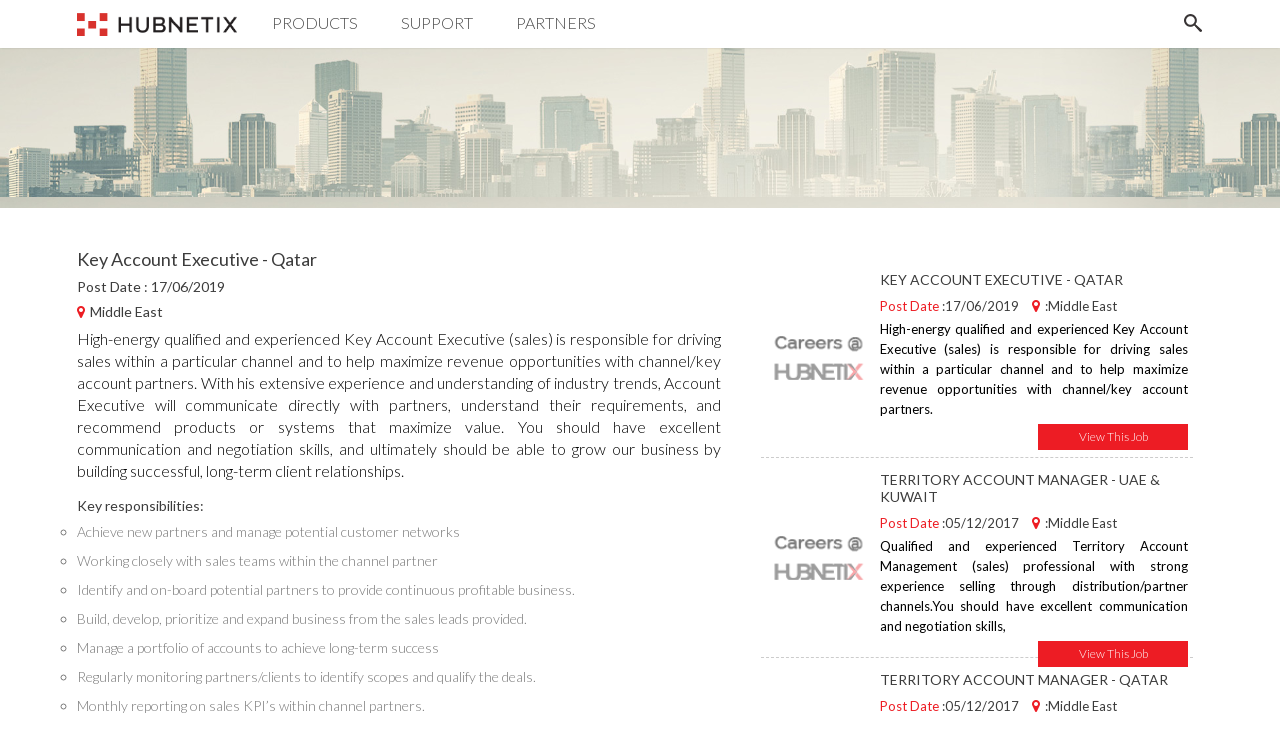

--- FILE ---
content_type: text/html; charset=UTF-8
request_url: https://hubnetix.com/key-account%20executive-qatar.php
body_size: 9341
content:
<!Doctype html>
<!--[if IE 7 ]>    <html lang="en-gb" class="isie ie7 oldie no-js"> <![endif]-->
<!--[if IE 8 ]>    <html lang="en-gb" class="isie ie8 oldie no-js"> <![endif]-->
<!--[if IE 9 ]>    <html lang="en-gb" class="isie ie9 no-js"> <![endif]-->
<!--[if (gt IE 9)|!(IE)]><!--> <html lang="en-gb" class="no-js"> <!--<![endif]-->

<head>
	<meta charset="utf-8">
	<meta name="viewport" content="width=device-width, initial-scale=1">
	
	<title>Key Account Executive - Qatar - Hubnetix</title>
	
	<meta name="description" content="">
	<meta name="author" content="">
<!--[if lt IE 9]>
<script src="http://html5shim.googlecode.com/svn/trunk/html5.js"></script>
<![endif]-->
<link rel="shortcut icon" href="images/favicon.ico" type="image/x-icon" />
    
<!-- **CSS - stylesheets** -->
<link id="default-css" rel="stylesheet" href="css/style.css?v=1.19" type="text/css" media="all" />
<link id="shortcodes-css" rel="stylesheet" href="css/shortcodes.css" type="text/css" media="all"/>
<link id="layer-slider" rel="stylesheet"  href="css/layerslider.css" media="all" />
	
<!-- **Additional - stylesheets** -->
<link rel="stylesheet" href="css/responsive.css" type="text/css" media="all"/>
<link rel="stylesheet" href="css/meanmenu.css" type="text/css" media="all"/>
<link rel="stylesheet" href="css/animations.css" type="text/css" media="all" />
<link rel="stylesheet" href="css/slider.css" type="text/css" media="all" />
    
<!-- **Font Awesome** -->
<link rel="stylesheet" href="css/font-awesome.min.css" type="text/css" />
    
 <link rel="stylesheet" href="css/popup/lity.css" type="text/css" />  
   <script>
  (function(i,s,o,g,r,a,m){i['GoogleAnalyticsObject']=r;i[r]=i[r]||function(){
  (i[r].q=i[r].q||[]).push(arguments)},i[r].l=1*new Date();a=s.createElement(o),
  m=s.getElementsByTagName(o)[0];a.async=1;a.src=g;m.parentNode.insertBefore(a,m)
  })(window,document,'script','https://www.google-analytics.com/analytics.js','ga');

  ga('create', 'UA-98115758-1', 'auto');
  ga('send', 'pageview');

</script>
<meta name="google-site-verification" content="Nwk_86xPxp4-aXPM3gHuCglk7HVcI9aghKAD4r8VmQU" />
<!-- Google tag (gtag.js) -->
<script async src="https://www.googletagmanager.com/gtag/js?id=G-MPE9G09PBE"   rel="external nofollow noopener"></script>
<script>
  window.dataLayer = window.dataLayer || [];
  function gtag(){dataLayer.push(arguments);}
  gtag('js', new Date());

  gtag('config', 'G-MPE9G09PBE');
</script>
<script type="application/ld+json">
{
  "@context": "https://schema.org",
  "@type": "Organization",
  "name": "HUBNETIX",
  "url": "https://www.hubnetix.com/",
  "logo": "https://www.hubnetix.com/images/logo.png",
  "sameAs": "https://www.facebook.com/hubnetix"
}
</script>
<script type="application/ld+json">
{
  "@context": "https://schema.org",
  "@type": "LocalBusiness",
  "name": "HUBNETIX",
  "image": "https://www.hubnetix.com/images/logo.png",
  "url": "https://www.hubnetix.com/",
  "address": {
    "@type": "PostalAddress",
    "streetAddress": "71-75, Shelton Street",
    "addressLocality": "London",
    "postalCode": "WC2H 9JQ",
    "addressCountry": "GB"
  } ,
  "sameAs": [
    "https://www.facebook.com/Hubnetix-Corporation-1077998118891640/",
    "https://twitter.com/hubnetixuk",
    "https://www.instagram.com/hubnetix_corporation/",
    "https://www.linkedin.com/company/hubnetix-corporation"
  ] 
}
</script>
<script type="application/ld+json">
{
  "@context": "https://schema.org",
  "@type": "ImageObject",
  "author": "HUBNETIX",
  "contentUrl": "https://www.hubnetix.com/images/logo.png",   
  "thumbnail": "https://www.hubnetix.com/images/logo.png",
  "description": "HUBNETIX is a leading global manufacturer of Structured Cabling Systems, Network Cabinet and Racks, Active Devices, UPS Systems and Security Surveillance Products, specializes in delivering superior technology products and solutions to clients using the latest innovations in the industry combined with solid technical expertise."
}
</script>
<!-- Google Tag Manager -->
<script>(function(w,d,s,l,i){w[l]=w[l]||[];w[l].push({'gtm.start':
new Date().getTime(),event:'gtm.js'});var f=d.getElementsByTagName(s)[0],
j=d.createElement(s),dl=l!='dataLayer'?'&l='+l:'';j.async=true;j.src=
'https://www.googletagmanager.com/gtm.js?id='+i+dl;f.parentNode.insertBefore(j,f);
})(window,document,'script','dataLayer','GTM-T5LX77DC');</script>
<!-- End Google Tag Manager -->
</head>

<body>
<!-- Google Tag Manager (noscript) -->
<noscript><iframe rel="external nofollow noopener" src="https://www.googletagmanager.com/ns.html?id=GTM-T5LX77DC"
height="0" width="0" style="display:none;visibility:hidden"></iframe></noscript>
<!-- End Google Tag Manager (noscript) -->
<!-- **Wrapper** -->
<div class="wrapper"> 
<div class="inner-wrapper">   
                
<div id="header-wrapper">
<!-- **Header** -->
<header class="header">
<div class="container">
 <!-- **Logo - Start** -->
<div id="logo"><a href="index.php" title="Hubnetix"> <img src="images/logo.png" alt="HUBNETIX - Logo"/> </a></div>
<!-- **Logo - End** -->

<div id="menu-container">
<!-- **Nav - Starts**-->
<nav id="main-menu">
<div id="dt-menu-toggle" class="dt-menu-toggle">
<span class="dt-menu-toggle-icon"></span>
</div>
<ul class="menu">
 <li class=" current_page_item menu-item-simple-parentmenu-item-megamenu-parent megamenu-3-columns-group menu-item-depth-0"><a href="hubnetix-products.php">Products</a>
<div class="megamenu-child-container">
<ul class="sub-menu">
<li><a href="structured-cabling-solutions-lanline.php"> <img src="2024/thumb/lanline.png" alt="LANLINE - Structured Cabling Solutions"></a> </li>
<li><a href="network-cabinets-and-racks-cabline.php"> <img src="2024/thumb/cabline.png" alt="CabLIne Cabinets and Racks"></a> </li>
<li><a href="active-devices-switches-actline.php"> <img src="2024/thumb/actline.png" alt="ACTLINE - Network Devices and Switches"></a> </li>
<li><a href="ups-systems-powline.php"> <img src="2024/thumb/powline.png" alt="POWLINE - UPS Systems"></a> </li>
<li><a href="security-surveillance-devices-veuline.php"> <img src="2024/thumb/veuline.png" alt="VEULINE - Security Surveillance Devices"></a> </li>
</ul>
</div>
<a class="dt-menu-expand">+</a>
</li>
<li><a href="support.php">Support</a> </li>
<li><a href="become-partner.php">Partners</a> </li>
</ul>
                            

<div class="search">
<form action="" autocomplete="on">
<input id="search" name="search" type="text" placeholder="Search"><input id="search_submit" value="Rechercher" type="submit">
</form>
</div>
</nav>
<!-- **Nav - End**-->
</div>
</div>
</header><!-- **Header - End** -->
</div>
  
        <div class="clear"></div>
        <div class="main-inner">
 
         
        
             <div class="career-head">
        <div class="overlay">
       <div class="container">
        
         </div>
    </div>
    </div>
    <section id="veuline-about-section" class="parallax-section">
	<div class="container">
		<div class="row">
			
			
			<div class="col-lg-7 col-md-7 about-text">
           
            <div class="contactform career-details">
             <h4>Key Account Executive - Qatar</h4>
             <h5>Post Date : 17/06/2019</h5>
             <h5><i class="fa fa-map-marker"></i>Middle East</h5>
            <p>
High-energy qualified and experienced Key Account Executive (sales) is responsible for driving sales within a particular channel and to help maximize revenue opportunities with channel/key account partners. With his extensive experience and understanding of industry trends, Account Executive will communicate directly with partners, understand their requirements, and recommend products or systems that maximize value. You should have excellent communication and negotiation skills, and ultimately should be able to grow our business by building successful, long-term client relationships.</p>
<p>
<h5>Key responsibilities:</h5>
<ul>
   <li>Achieve new partners and manage potential customer networks</li>

<li>Working closely with sales teams within the channel partner</li>

<li>Identify and on-board potential partners to provide continuous profitable business. </li>

<li>Build, develop, prioritize and expand business from the sales leads provided. </li>

<li>Manage a portfolio of accounts to achieve long-term success </li>

<li> Regularly monitoring partners/clients to identify scopes and qualify the deals. </li>

<li>Monthly reporting on sales KPI’s within channel partners. </li>

<li>Meet/exceed monthly sales revenue targets as set by the BDM. </li>

<li>Track channel performance and take measures to improve the same. </li>

<li>Suggest strategies and plans to maintain a healthy sales funnel and identify opportunities for growth </li>
                
                </ul>
<h5>Qualification & Skills:</h5>
<ul>
  
     <li>  Proven 3+ years of sales experience or channel distribution experience. </li>

  <li> Hands on experience in sales and proactive customer success and satisfaction </li>

  <li> Previous experience of ICT/ELV products category is preferred. </li>

  <li> Experience in driving channel sales is a definite plus. </li>

  <li> Good skills of CRM software (SAP) and MS Office suite </li>

  <li>  Excellent communication and negotiation skills </li>

  <li> Strong personal network within the industry. </li>

  <li>  The ability to think and act independently; with customers and within the business </li>

  <li> Bachelor’s degree in Business Administration, Marketing or relevant field
    
    
    </li>
                </ul>
<p> We have a great package available for the right person.</p>
 
 <h3><strong>KINDLY NOTE WE WILL ONLY CONSIDER AND RESPOND TO APPLICATIONS OF RIGHT CANDIDATES!</strong></h3>
   
			
			<form action="/key-account executive-qatar.php" method="post"  enctype="multipart/form-data"  >
			<div class="col2">			
				
				<input class="res" name="fullname" type="text" placeholder="Your Full Name" id="fullname" value="" />
						
			</div>
			
			<div class="col2">			
				
				<input class="res" name="email" type="text" placeholder="Email" id="email" value="" />
						
			</div>
			
			<div class="col2">			
				
				<input class="res" name="telephone" type="text" placeholder="Phone Number" id="telephone" value="" />
						
			</div>
			
			<div class="col2">		
				
				<select class="res" id="country" name="country"  ><option value="Select Your Country">Select Your Country</option><option value="Afghanistan">Afghanistan</option><option value="Albania">Albania</option><option value="Algeria">Algeria</option><option value="American Samoa">American Samoa</option><option value="Andorra">Andorra</option><option value="Angola">Angola</option><option value="Anguilla">Anguilla</option><option value="Antarctica">Antarctica</option><option value="Antigua and Barbuda">Antigua and Barbuda</option><option value="Argentina">Argentina</option><option value="Armenia">Armenia</option><option value="Aruba">Aruba</option><option value="Australia">Australia</option><option value="Austria">Austria</option><option value="Azerbaijan">Azerbaijan</option><option value="Bahamas">Bahamas</option><option value="Bahrain">Bahrain</option><option value="Bangladesh">Bangladesh</option><option value="Barbados">Barbados</option><option value="Belarus">Belarus</option><option value="Belgium">Belgium</option><option value="Belize">Belize</option><option value="Benin">Benin</option><option value="Bermuda">Bermuda</option><option value="Bhutan">Bhutan</option><option value="Bolivia">Bolivia</option><option value="Bosnia and Herzegovina">Bosnia and Herzegovina</option><option value="Botswana">Botswana</option><option value="Bouvet Island">Bouvet Island</option><option value="Brazil">Brazil</option><option value="British Indian Ocean Territory">British Indian Ocean Territory</option><option value="Brunei Darussalam">Brunei Darussalam</option><option value="Bulgaria">Bulgaria</option><option value="Burkina Faso">Burkina Faso</option><option value="Burundi">Burundi</option><option value="Cambodia">Cambodia</option><option value="Cameroon">Cameroon</option><option value="Canada">Canada</option><option value="Cape Verde">Cape Verde</option><option value="Cayman Islands">Cayman Islands</option><option value="Central African Republic">Central African Republic</option><option value="Chad">Chad</option><option value="Chile">Chile</option><option value="China">China</option><option value="Christmas Island">Christmas Island</option><option value="Cocos Islands">Cocos Islands</option><option value="Colombia">Colombia</option><option value="Comoros">Comoros</option><option value="Congo">Congo</option><option value="Congo, Democratic Republic of the">Congo, Democratic Republic of the</option><option value="Cook Islands">Cook Islands</option><option value="Costa Rica">Costa Rica</option><option value="Cote dIvoire">Cote dIvoire</option><option value="Croatia">Croatia</option><option value="Cuba">Cuba</option><option value="Cyprus">Cyprus</option><option value="Czech Republic">Czech Republic</option><option value="Denmark">Denmark</option><option value="Djibouti">Djibouti</option><option value="Dominica">Dominica</option><option value="Dominican Republic">Dominican Republic</option><option value="Ecuador">Ecuador</option><option value="Egypt">Egypt</option><option value="El Salvador">El Salvador</option><option value="Equatorial Guinea">Equatorial Guinea</option><option value="Eritrea">Eritrea</option><option value="Estonia">Estonia</option><option value="Ethiopia">Ethiopia</option><option value="Falkland Islands">Falkland Islands</option><option value="Faroe Islands">Faroe Islands</option><option value="Fiji">Fiji</option><option value="Finland">Finland</option><option value="France">France</option><option value="French Guiana">French Guiana</option><option value="French Polynesia">French Polynesia</option><option value="Gabon">Gabon</option><option value="Gambia">Gambia</option><option value="Georgia">Georgia</option><option value="Germany">Germany</option><option value="Ghana">Ghana</option><option value="Gibraltar">Gibraltar</option><option value="Greece">Greece</option><option value="Greenland">Greenland</option><option value="Grenada">Grenada</option><option value="Guadeloupe">Guadeloupe</option><option value="Guam">Guam</option><option value="Guatemala">Guatemala</option><option value="Guinea">Guinea</option><option value="Guinea-Bissau">Guinea-Bissau</option><option value="Guyana">Guyana</option><option value="Haiti">Haiti</option><option value="Honduras">Honduras</option><option value="Hong Kong">Hong Kong</option><option value="Hungary">Hungary</option><option value="Iceland">Iceland</option><option value="India">India</option><option value="Indonesia">Indonesia</option><option value="Iran">Iran</option><option value="Iraq">Iraq</option><option value="Ireland">Ireland</option><option value="Israel">Israel</option><option value="Italy">Italy</option><option value="Jamaica">Jamaica</option><option value="Japan">Japan</option><option value="Jordan">Jordan</option><option value="Kazakhstan">Kazakhstan</option><option value="Kenya">Kenya</option><option value="Kiribati">Kiribati</option><option value="Kuwait">Kuwait</option><option value="Kyrgyzstan">Kyrgyzstan</option><option value="Laos">Laos</option><option value="Latvia">Latvia</option><option value="Lebanon">Lebanon</option><option value="Lesotho">Lesotho</option><option value="Liberia">Liberia</option><option value="Libya">Libya</option><option value="Liechtenstein">Liechtenstein</option><option value="Lithuania">Lithuania</option><option value="Luxembourg">Luxembourg</option><option value="Macao">Macao</option><option value="Madagascar">Madagascar</option><option value="Malawi">Malawi</option><option value="Malaysia">Malaysia</option><option value="Maldives">Maldives</option><option value="Mali">Mali</option><option value="Malta">Malta</option><option value="Marshall Islands">Marshall Islands</option><option value="Martinique">Martinique</option><option value="Mauritania">Mauritania</option><option value="Mauritius">Mauritius</option><option value="Mayotte">Mayotte</option><option value="Mexico">Mexico</option><option value="Micronesia">Micronesia</option><option value="Moldova">Moldova</option><option value="Monaco">Monaco</option><option value="Mongolia">Mongolia</option><option value="Montenegro">Montenegro</option><option value="Montserrat">Montserrat</option><option value="Morocco">Morocco</option><option value="Mozambique">Mozambique</option><option value="Myanmar">Myanmar</option><option value="Namibia">Namibia</option><option value="Nauru">Nauru</option><option value="Nepal">Nepal</option><option value="Netherlands">Netherlands</option><option value="Netherlands Antilles">Netherlands Antilles</option><option value="New Caledonia">New Caledonia</option><option value="New Zealand">New Zealand</option><option value="Nicaragua">Nicaragua</option><option value="Niger">Niger</option><option value="Nigeria">Nigeria</option><option value="Norfolk Island">Norfolk Island</option><option value="North Korea">North Korea</option><option value="Norway">Norway</option><option value="Oman">Oman</option><option value="Pakistan">Pakistan</option><option value="Palau">Palau</option><option value="Palestinian Territory">Palestinian Territory</option><option value="Panama">Panama</option><option value="Papua New Guinea">Papua New Guinea</option><option value="Paraguay">Paraguay</option><option value="Peru">Peru</option><option value="Philippines">Philippines</option><option value="Pitcairn">Pitcairn</option><option value="Poland">Poland</option><option value="Portugal">Portugal</option><option value="Puerto Rico">Puerto Rico</option><option value="Qatar">Qatar</option><option value="Romania">Romania</option><option value="Russian Federation">Russian Federation</option><option value="Rwanda">Rwanda</option><option value="Saint Helena">Saint Helena</option><option value="Saint Kitts and Nevis">Saint Kitts and Nevis</option><option value="Saint Lucia">Saint Lucia</option><option value="Saint Pierre and Miquelon">Saint Pierre and Miquelon</option><option value="Saint Vincent and the Grenadines">Saint Vincent and the Grenadines</option><option value="Samoa">Samoa</option><option value="San Marino">San Marino</option><option value="Sao Tome and Principe">Sao Tome and Principe</option><option value="Saudi Arabia">Saudi Arabia</option><option value="Senegal">Senegal</option><option value="Serbia">Serbia</option><option value="Seychelles">Seychelles</option><option value="Sierra Leone">Sierra Leone</option><option value="Singapore">Singapore</option><option value="Slovakia">Slovakia</option><option value="Slovenia">Slovenia</option><option value="Solomon Islands">Solomon Islands</option><option value="Somalia">Somalia</option><option value="South Africa">South Africa</option><option value="South Georgia">South Georgia</option><option value="South Korea">South Korea</option><option value="Spain">Spain</option><option value="Sri Lanka">Sri Lanka</option><option value="Sudan">Sudan</option><option value="Suriname">Suriname</option><option value="Svalbard and Jan Mayen">Svalbard and Jan Mayen</option><option value="Swaziland">Swaziland</option><option value="Sweden">Sweden</option><option value="Switzerland">Switzerland</option><option value="Syrian Arab Republic">Syrian Arab Republic</option><option value="Taiwan">Taiwan</option><option value="Tajikistan">Tajikistan</option><option value="Tanzania">Tanzania</option><option value="Thailand">Thailand</option><option value="Macedonia">Macedonia</option><option value="Timor-Leste">Timor-Leste</option><option value="Togo">Togo</option><option value="Tokelau">Tokelau</option><option value="Tonga">Tonga</option><option value="Trinidad and Tobago">Trinidad and Tobago</option><option value="Tunisia">Tunisia</option><option value="Turkey">Turkey</option><option value="Turkmenistan">Turkmenistan</option><option value="Tuvalu">Tuvalu</option><option value="Uganda">Uganda</option><option value="Ukraine">Ukraine</option><option value="United Arab Emirates">United Arab Emirates</option><option value="United Kingdom">United Kingdom</option><option value="US  Minor Outlying Islands">US  Minor Outlying Islands</option><option value="Uruguay">Uruguay</option><option value="Uzbekistan">Uzbekistan</option><option value="Vanuatu">Vanuatu</option><option value="Vatican City">Vatican City</option><option value="Venezuela">Venezuela</option><option value="Vietnam">Vietnam</option><option value="Virgin Islands, British">Virgin Islands, British</option><option value="Virgin Islands, U.S.">Virgin Islands, U.S.</option><option value="Wallis and Futuna">Wallis and Futuna</option><option value="Western Sahara">Western Sahara</option><option value="Yemen">Yemen</option><option value="Zambia">Zambia</option><option value="Zimbabwe">Zimbabwe</option>	</select>
						
			</div>
			<div class="col2">		
				
				<select class="res" id="dep" name="dep"  ><option value="What position are you applying for?">What position are you applying for?</option><option value="Key Account Executive - Qatar">Key Account Executive - Qatar</option><option value="Territory Account Manager -  UAE & Kuwait">Territory Account Manager -  UAE & Kuwait</option><option value="Territory Account Manager - QATAR">Territory Account Manager - QATAR</option><option value="Territory Account Manager - OMAN & BAHRAIN">Territory Account Manager - OMAN & BAHRAIN</option><option value="Territory Account Manager - SAUDI ARABIA">Territory Account Manager - SAUDI ARABIA</option><option value="Marketing Sales Executive">Marketing Sales Executive</option><option value="Operation Executive-Logistics">Operation Executive-Logistics</option><option value="Business Development Executive">Business Development Executive</option>	</select>
						
			</div>
			<div class="col2">			
				
				<input class="res" name="document" placeholder="Upload Your CVUpload File" type="file" id="document"  />
				
						
			</div>
			
			<div class="col3">		
				
				<textarea class="res" name="application" placeholder="Application" value""  rows="5" id="application" ></textarea>
						
			</div>
			
				 <div class="col3">
				
				<input name="submit" type="submit" id="submit" class="btn" value="Submit" />
				</div>
				
			</form>
			</div> 
		</div>




	    
            
            
          <div class="col-lg-5 col-md-5 text-center-sm text-center-xs">
		
				<div class="careers-top">
             
                 <ul>
                     
                               <li><a href="key-account%20executive-qatar.php"><img src="images/cnull.png">
                <h1>Key Account Executive - Qatar</h1>
          <h2><span class="hubred">Post Date</span> :17/06/2019</h2><h2><i class="fa fa-map-marker hubred"></i>:Middle East</h2>
                <p>High-energy qualified and experienced Key Account Executive (sales) is responsible for driving sales within a particular channel and to help maximize revenue opportunities with channel/key account partners. </p>
                
                
               <button class="btn"> View This Job</button>
                </a></li>
                    
                      <li><a href="territory-account-manager-uae-&-kuwait.php"><img src="images/cnull.png">
                <h1>Territory Account Manager -  UAE & Kuwait</h1>
          <h2><span class="hubred">Post Date</span> :05/12/2017</h2><h2><i class="fa fa-map-marker hubred"></i>:Middle East</h2>
                <p>Qualified and experienced Territory Account Management (sales) professional with strong experience selling
through distribution/partner channels.You should have excellent communication and negotiation skills, </p>
                
                
               <button class="btn"> View This Job</button>
                </a></li>
                    
                    
                        <li><a href="territory-account-manager-qatar.php"><img src="images/cnull.png">
                <h1>Territory Account Manager - QATAR</h1>
          <h2><span class="hubred">Post Date</span> :05/12/2017</h2><h2><i class="fa fa-map-marker hubred"></i>:Middle East</h2>
                <p>Qualified and experienced Territory Account Management (sales) professional with strong experience selling
through distribution/partner channels.You should have excellent communication and negotiation skills, </p>
                
                
               <button class="btn"> View This Job</button>
                </a></li>
                    
                        <li><a href="territory-account-manager-oman-&-bahrain.php"><img src="images/cnull.png">
                <h1>Territory Account Manager – OMAN & BAHRAIN</h1>
          <h2><span class="hubred">Post Date</span> :05/12/2017</h2><h2><i class="fa fa-map-marker hubred"></i>:Middle East</h2>
                <p>Qualified and experienced Territory Account Management (sales) professional with strong experience selling
through distribution/partner channels.You should have excellent communication and negotiation skills, </p>
                
                
               <button class="btn"> View This Job</button>
                </a></li>
                    
                    
                        <li><a href="territory-account-manager-saudi-arabia.php"><img src="images/cnull.png">
                <h1>Territory Account Manager - SAUDI ARABIA</h1>
          <h2><span class="hubred">Post Date</span> :05/12/2017</h2><h2><i class="fa fa-map-marker hubred"></i>:Middle East</h2>
                <p>Qualified and experienced Territory Account Management (sales) professional with strong experience selling
through distribution/partner channels.You should have excellent communication and negotiation skills, </p>
                
                
               <button class="btn"> View This Job</button>
                </a></li>
                
                    
                    
                    
            <!--    <li><a href="marketing-sales-executive.php"><img src="images/cnull.png">
                <h1>Marketing/Sales executive</h1>
          <h2><span class="hubred">Post Date</span> :05/01/2016</h2><h2><i class="fa fa-map-marker hubred"></i>:Middle East</h2>
                <p>Our ideal Marketing / Sales executives will be responsible and promote Hubnetix products and solutions to customers, generate new customers and business, close orders with the aim of maximizing sales profits and achieving targets. </p>
                
                
               <button class="btn"> View This Job</button>
                </a></li>
                
                
                <li><a href="operation-executive-logistics.php"><img src="images/cnull.png">
                <h1>Operation executive-logistics</h1>
      <h2><span class="hubred">Post Date</span> :05/01/2016</h2><h2><i class="fa fa-map-marker hubred"></i>:Middle East</h2>
                <p>To record, initiate enter the cargos or shipments to the logistics system to ensure existing information for further processing. </p>
                
                
               <button class="btn"> View This Job</button>
                </a></li>
                
                <li><a href="business-development-executive.php"><img src="images/cnull.png">
                <h1>Business development executive</h1>
         <h2><span class="hubred">Post Date</span> :05/01/2016</h2><h2><i class="fa fa-map-marker hubred"></i>:Middle East</h2>
                <p>You possess a unique blend of talents, including business development, marketing, product differentiation, program development, and building significant business relationships with channel partners.  </p>
                
                
               <button class="btn"> View This Job</button>
                </a></li>-->
               </ul>
            </div>
			</div>         
		</div>
	</div>
        </div></div>
</section>


       

 
 
        
      
        <div id="footer">
    <div class="footer-widgets-wrapper type5">
        <div class="container">
            <div class="column hubs-one-sixth first">
                <aside class="widget widget_text">
                    <h3 class="widget-title">Products</h3>
                    <div class="textwidget">
                        <ul>
                            <li> <a href="lanline.php"> LANLINE </a> </li>
                            <li> <a href="cabline.php"> CABLINE </a> </li>
                            <li> <a href="actline.php"> ACTLINE </a> </li>
                            <li> <a href="powline.php"> POWLINE </a> </li>
                            <li> <a href="veuline.php"> VEULINE </a> </li>
                        </ul>
                    </div>
                </aside>
            </div>
            <div class="column hubs-one-sixth">
                <aside class="widget widget_text">
                    <h3 class="widget-title">Support</h3>
                    <div class="textwidget">
                        <ul>
                            <li> <a href="customer-services.php"> Customer Service </a> </li>
                            <li> <a href="warranty.php"> Warranty </a> </li>
                            <li> <a href="faq.php"> Ask a Question </a> </li>
                        </ul>
                    </div>
                </aside>
            </div>
            <div class="column hubs-one-sixth">
                <aside class="widget widget_text">
                    <h3 class="widget-title"> Partners</h3>
                    <div class="textwidget">
                        <ul>
                              <li> <a href="hubnetix-find-a-partner.php">Find a Partner</a> </li>
                            <li> <a href="become-partner.php"> Become a Partner </a> </li>
                            <li> <a href="distributor.php"> Distributor </a> </li>
                               <li> <a href="partner-portal.php" > Partner Portal  </a> </li>
                               <li> <a href="sitemap.html" >Sitemap </a> </li>
                          <!--  <li> <a href="reseller.php">Locate a Reseller </a> </li>-->
                            <!--<li> <a href="404.php">Partners Rebates Incentives</a> </li>-->
                        </ul>
                    </div>
                </aside>
            </div>
            <div class="column hubs-one-sixth">
                <aside class="widget widget_text">
                    <h3 class="widget-title">About Us</h3>
                    <div class="textwidget">
                        <ul>
                            <li> <a href="hubnetix-overview.php"> Overview</a> </li>
                            <li> <a href="news-updates.php"> News and Events</a> </li>
                            <li> <a href="blog.php"> Blog </a> </li>
                            <li> <a href="careers.php"> Careers</a> </li>
                            <li> <a href="contact-us.php"> Contact Us </a> </li>
                        </ul>
                    </div>
                </aside>
            </div>
            <div class="column no-margin hubs-two-sixth ">
                <div class="widget widget_text">
                    <h3 class="widget-title">Stay Connected</h3>
                    <p>Sign Up for News & Offers </p>
                    <form method="post" class="mailchimp-form" name="frmNewsletter" action="">
                        <p>
                            <input type="email" placeholder="Email Address" name="email" value="" required="required" />
                            <button class="newsletter-button" type='submit'> <i class="fa  fa-paper-plane"></i> </button>
                        </p>
                    </form>
                    <div id="ajax_newsletter_msg"></div>
                    <div class="dt-sc-hr-invisible-small"></div>
                    <ul class="social-icons">
                        <li>
                            <a class=" facebook" rel="external nofollow noopener" href='https://www.facebook.com/Hubnetix-Corporation-1077998118891640/' target="_new" title="Facebook"> <i class="fa fa-facebook"></i> </a>
                        </li>
                        <li>
                            <a class=" in" rel="external nofollow noopener" href='https://www.linkedin.com/company/hubnetix-corporation' target="_blank" title="Linked In"> <i class="fa fa-linkedin"></i> </a>
                        </li>
                        <li>
                            <a class="twitter" rel="external nofollow noopener" href='https://twitter.com/hubnetixuk' target="_new" title="Twitter"> <i class="fa fa-twitter"></i> </a>
                        </li>
                        <li>
                            <a class="instagram" rel="external nofollow noopener" href='https://www.instagram.com/hubnetix_corporation/' target="_blank" title="Instagram"> <i class="fa fa-instagram"></i> </a>
                        </li>
                    </ul>
                </div>
            </div>
        </div>
    </div>
</div>
<div class="copyright">
    <div class="container">
        <p style="color:#fff;"> ©
            2026 Hubnetix Corporation. All rights reserved.<a href="privacynotice.php">Privacy </a> <a href="terms.php" >Terms of Use</a> <a href="#no-page" data-lity>Site Map</a></p>
        		<ul class="footer-links"> </ul>

        <div class="logo">
            <a href="index.php"><img src="images/foot-logo.png" alt="HUBNETIX - Footer Logo"></a>
        </div>
    </div>
</div>
<!--<div class="copyright1">
<div class="container">
<p style="color:#fff;">SEO Services by <a href="https://www.emarketz.net" target="_blank">Emarketz</a></p>
</div>
</div>-->
</div>
</div>
</div>
<div id="no-product" class="lity-hide"> Please send us an email at <a href="mailto:info@hubnetix.com">info@hubnetix.com</a> and we can assist you with your search. </div>
<div id="no-veuline" class="lity-hide"  style="background: #efefef; color: #000; text-align: center;padding: 15px;border-radius: 12px;"> 
    <span style="color: red;">VEULINE page is temporarily unavailable</span><br> while we make some improvements. <br>Pls send us an email at <a href="mailto:info@hubnetix.com">info@hubnetix.com</a> and we can assist you with your search.<br>
Thank you for your patience! </div>
<div id="no-page" class="lity-hide" style="background: #ccc; color: #000; text-align: center;padding: 15px;border-radius: 12px;"> Sorry, the page you requested is unavailable
    <br> This area of the site is currently undergoing maintenance. Please check back again later.
    <br> We apologize for any inconvenience. </div>
<style>
    .blue .bltp,
    .blue .flcontainer .swindow-header,
    .blue .drkdclr {
        background: #000;
    }
</style>

<script type="text/javascript">

_linkedin_partner_id = "198105";

window._linkedin_data_partner_ids = window._linkedin_data_partner_ids || [];

window._linkedin_data_partner_ids.push(_linkedin_partner_id);

</script><script type="text/javascript">

(function(){var s = document.getElementsByTagName("script")[0];

var b = document.createElement("script");

b.type = "text/javascript";b.async = true;

b.src = "https://snap.licdn.com/li.lms-analytics/insight.min.js";

s.parentNode.insertBefore(b, s);})();

</script>


<noscript>

<img height="1" width="1" rel="external nofollow noopener" style="display:none;" alt="" src="https://dc.ads.linkedin.com/collect/?pid=198105&fmt=gif" />

</noscript>	<!-- **jQuery** -->  
	<script src="js/jquery-1.10.2.min.js" type="text/javascript"></script>
   
	<script src="js/jquery-easing-1.3.js" type="text/javascript"></script>
    
    <script src="js/jquery.carouFredSel-6.2.1-packed.js" type="text/javascript"></script>
    
	<script src="js/jquery.nav.js" type="text/javascript"></script>
    <script src="js/responsive-nav.js" type="text/javascript"></script>
	<script src="js/jquery.meanmenu.min.js" type="text/javascript"></script>
	<script src="js/jquery.sticky.js" type="text/javascript"></script>

	<script src="js/jquery.ui.totop.min.js" type="text/javascript"></script>
	<script src="js/jquery.nicescroll.min.js" type="text/javascript"></script>   
	<script src="js/custom.js" type="text/javascript"></script>    
     <script src="js/wow.js"></script>   
           <script>
    wow = new WOW(
      {
        animateClass: 'animated',
        offset:       100,
        callback:     function(box) {
          console.log("WOW: animating <" + box.tagName.toLowerCase() + ">")
        }
      }
    );
    wow.init();
    document.getElementById('moar').onclick = function() {
      var section = document.createElement('section');
      section.className = 'section--purple wow fadeInDown';
      this.parentNode.insertBefore(section, this);
    };
  </script>
</body>
</html>


--- FILE ---
content_type: text/css
request_url: https://hubnetix.com/css/style.css?v=1.19
body_size: 85888
content:
@charset "utf-8";
/* CSS Document */

@import "reset.css";
@import url(https://fonts.googleapis.com/css?family=Lato:400,100,100italic,300,300italic,400italic,700,700italic,900,900italic);
@import url(https://fonts.googleapis.com/css?family=Raleway:400,100,200,300,500,600,700,800,900);
@import url(https://fonts.googleapis.com/css?family=Josefin+Sans:400,100,100italic,300italic,300,400italic,600,600italic,700,700italic);
		
	body { font-weight:normal; font-size:1rem; line-height:22px; background:#fff; color:#000; font-family: 'Lato', sans-serif; font-weight:300; line-height: 1.4; overflow-x: hidden;}
	
	h1, h2, h3, h4, h5, h6 { color:#3c3c3c;  line-height:normal; margin-bottom:20px;font-weight:400; }	
	h1 a, h2 a, h3 a, h4 a, h5 a, h6 a { color:#3c3c3c; }
	
	h1{ font-size:36px;  }
	h2{ font-size:30px; }
	h3{ font-size:24px; }
	h4{ font-size:20px; }
	h5{ font-size:18px; }
	h6{ font-size:16px; margin-bottom:20px; }
	.uppercase{ text-transform:uppercase !important;}
	/*----*****---- << 1.4. Text Elements >> ----*****----*/
	
	a { text-decoration:none; }
	a img{ border:none; }
	img { max-width: 100%; }
	
	a:hover { color:#ee262e; }
	::-moz-selection { /* Code for Firefox */
    color: #ed1d24;  background:#ed1d24;}

::selection {color: #fff; background:#ed1d24;}
	
	strong{ font-weight:500; }
	em{ font-style: italic; }
	
	address { display:block; margin:10px 0px 20px; }
	abbr {  border-bottom:1px dotted #868686; cursor:help; }
	ins { background:#FFF9C0; color:#868686; }
	sub, sup { font-size:75%; position:relative; vertical-align:baseline; }
	sub { bottom: -3px; }
	sup { top: -5px; }	
	
	p { line-height:1.4; margin-bottom:10px; text-align:justify; }	
	ul, ol, pre, code{ margin-bottom:20px; }
	
	ul{ list-style-type:none; list-style-position:inside; }
	ul li { padding-bottom:10px; }
	ul li ul { list-style-type:disc; padding-left:20px; margin:10px 0px 0px; }
	ul ul ul { margin-bottom:0px; list-style-type:circle; }
	
	ol{ list-style-type:decimal; list-style-position:outside; padding-left:20px; }
	ol li { padding-bottom:10px; }
	ol li ol { margin-bottom:0px; list-style-type:lower-alpha; }
	ol ol ol { margin-bottom:0px; list-style-type:lower-roman; }	
	
	blockquote { clear: left; display: block; margin: 0; padding: 0; position: relative; border-left:5px solid; font-size:16px; font-style:italic;  padding:10px 2%; line-height:28px; }
	blockquote p { margin-bottom:0px; }
	blockquote cite { float:right; margin:10px 0px 0px; font-size:14px; }
	
	blockquote.alignleft { margin-right:20px; text-align:left; width:30%; float:left; }
	blockquote.alignright { margin-left:20px; text-align:left; width:30%; float:right; }
	blockquote.aligncenter { width:100%; text-align:center; }
	
	pre, code{ border-left:3px solid #f8cc6e; background-color:#e6e2d6; display:block; padding:10px; font-size:11px; font-family: monospace; width:96.5%; overflow:auto; }
	
	hr { background-color:#e6e2d6; border:none; height:1px; margin:30px 0; }
		
	/* due to IE <HR> margin bugs I had to made classed and apply them to div to achieve the effect of a <HR> */
	
	.hubs-hr { background:url(images/splitter.png); height:10px; width:100%; clear:both; display:block; float:left; margin:40px 0px; position:relative; z-index:1; }
	
	.hubs-hr.top, .hr-border.top { width:97%; }
	.hubs-hr.top, .hr-border.top { background-position:right center; text-align:right; }
	.hubs-hr.top a, .hr-border.top a { color:#999589; background:transparent; font-size:11px; line-height:16px; padding-left:5px; position:absolute; right:-21px; top:-5px; }
	
	.hubs-one-half pre, .hubs-one-half code { width:94.7%; }		
	.clearfix:after {
     visibility: hidden;
     display: block;
     font-size: 0;
     content: " ";
     clear: both;
     height: 0;
     }
.clearfix { display: inline-block; }
/* start commented backslash hack \*/
* html .clearfix { height: 1%; }
.clearfix { display: block; }
/* close commented backslash hack */
	.clear { float:none; clear:both; margin:0px; padding:0px; }
	.float-right { float:right; }
	.float-left { float:left; }
	.middle-align { text-align:center; }
	.hidden { display:none; }
	

	
	label { color: #3c3c3c; }
	label span{ color:#b4b4b4; }

	fieldset{ border:1px solid #eaeaea; padding:15px; margin:0 0 20px 0; }
	legend{ font-weight:600; }

	input[type="text"], input[type="password"], input[type="email"], input[type="url"], input[type="tel"], input[type="number"], input[type="range"], input[type="date"], input[type="search"], textarea, input.text { background-color:#f8f8f8; border-radius: 2px; border: 1px solid #eaeaea; color: #92a7bb; display: inline-block; font-size: 13px; margin: 10px 0; padding: 16px 15px; width: 100%; -webkit-appearance: none; -moz-appearance: none; }
	
	input[type="text"]:hover, input[type="password"]:hover, input[type="email"]:hover, textarea:hover, input[type="date"]:hover { color:#000000; }
	
	textarea { height: auto; overflow: auto; resize: none; padding: 16px 15px; width:100%; }
.captcha {width: 250px; float: right; padding-right: 10px;}
.captcha label{font-size: 13px !important; float: left; padding: 0px 0px  0px 0px !important;  width: 100% !important;  }
#genCaptcha{ padding: 10px 10px !important; float: left; color: #353535; font-weight: 700;    background: #efefef;
    margin-top: 5px;
    line-height: 30px;
    text-align: center;}
#captcha{ width: 60%; float:right; text-align: center; margin-bottom: 5px; margin-top: 5px;}
.captcha .errorText{float: left; width: 100%; margin-bottom: 10px;}
	
	
	.error, input.error[type="text"], input.error[type="email"], input.error[type="password"], textarea.error, input.error[type="tel"] { border-color: #F92C2C; }
	 #footer .widget .mailchimp-form input.error[type="email"] { border:1px solid #F92C2C; }
	.error-msg, .success-msg { display:inline-block; padding:5px 35px; border: 1px solid; position: relative; }
	.error-msg { border-color:#ff9999; color: #d01313; }
	.success-msg { border-color:#77be32; color: #77be32; }
	.error-msg:before, .success-msg:before { font-family: FontAwesome; font-size: 17px; font-style: normal; font-weight: normal; left: 13px; position: absolute; text-decoration: inherit; top: 5px; }
	.error-msg:before { content:"\f00d"; color:#c54228; }
	.success-msg:before { content:"\f00c"; color:#77be32; }
	
	input[type=submit], input[type=button], input[type=reset] { -webkit-appearance: none; appearance: none; }
	
	/*.align-center{ text-align:center; }*/
	/*.alignleft{ float:left; width:100%; margin-top:15px; }
	.alignright { float:right; }*/
	/*.aligncenter, img.aligncenter { display:block; margin-left:auto; margin-right:auto; text-align:center; }
	
	.alignleft, .alignright, .aligncenter, .alignnone, img.alignleft, img.alignright, img.aligncenter { margin-bottom: 20px; }
	p.aligncenter { margin-bottom:10px; }*/
	
	
	/*----*****---- << 1.7. Box sizing >> ----*****----*/
	
	input[type="text"], input[type="password"], input[type="email"], input[type="url"], input[type="tel"], input[type="number"], input[type="range"], input[type="date"], input[type="search"], textarea, input.text, .side-nav-container ul li, .products .product-container, .intro-text, .products .product-title a, .products .product-title, .main-menu,  .newsletter-content, #footer .footer-widgets-wrapper.type5 .widget.widget_text .textwidget { -moz-box-sizing: border-box; -webkit-box-sizing: border-box; box-sizing: border-box; }
	
	/*----*****---- << 1.8. Images >> ----*****----*/
	
	#primary img { max-width:100%; }
	
	
	
	img.size-auto, img.size-large, img.size-full, img.size-medium { max-width:99.6%; height: auto; }
	.alignleft, img.alignleft { display: inline; float: left; margin-right: 15px; }
	.alignright, img.alignright { display: inline; float: right; margin-left: 15px; text-align:right; }
	.aligncenter, img.aligncenter { clear: both; display: block; margin-left: auto; margin-right: auto; text-align:center; }
	.alignleft, .alignright, .aligncenter, .alignnone, img.alignleft, img.alignright, img.aligncenter { margin-bottom:20px; }
	
	.align-center { margin:0 auto; display:block; }
	
	/*----*****---- << 1.9. Tables >> ----*****----*/
	
	table { clear: both; margin-bottom: 20px; width: 100%; }
	th { border-bottom: 1px solid #eaeaea; color: #3c3c3c; font-size: 14px; font-weight: 400; line-height: normal; padding: 15px; text-align: left; }
	tbody tr:nth-child(2n+1) td { background-color: #ffffff; }
	td { background-color: #ffffff; border-bottom: 1px solid #eaeaea; font-size: 14px; line-height: normal; padding: 13px 15px; text-align: left; color:#3c3c3c; }
	
	
	/*----*****---- << 1.10. Widgets >> ----*****----*/
	
	.widget { float:left; width:100%; padding:0px 0px 10px; margin:0px; position:relative; }
	
	#primary { float: left; margin:0; padding: 0; width: 870px; }
	#secondary, #secondary-left, #secondary-right { float: left; padding: 0; width: 270px; }
	#secondary img { height: auto; max-width: 100%; }
	#primary.content-full-width { width: 100%; }
	#primary.with-left-sidebar { margin:0px 0px 0px 30px; }
	#primary.with-right-sidebar { margin:0 30px 0 0; }
	#primary.page-with-both-sidebar { float: left; margin: 0 30px; width: 570px; }
	
	
.search	input[type="text"] { height: 25px; font-size: 14px;display: inline-block;font-family: "Lato";font-weight: 300;border: none;outline: none;
 color: #000;padding: 3px;padding-right: 60px;width: 0px;position: absolute;top: 0;right: 0;background: none;z-index: 3;transition: width .4s cubic-bezier(0.000, 0.795, 0.000, 1.000);cursor: pointer;}
.search input[type="text"]:focus:hover {border-bottom: 1px solid #BBB;}
.search input[type="text"]:focus {width:260px; z-index: 1;border-bottom: 1px solid #BBB;cursor: text;}
.search input[type="submit"] { background:url(search@2x.png) no-repeat; height: 20px;width: 20px;display: inline-block; margin-top:13px; color:red;float: right; font-family: "FontAwesome"; 
 text-indent: -10000px;border: none;position: absolute;top: 0; right: 0; z-index: 2;cursor: pointer;opacity: 0.9;cursor: pointer;transition: opacity .4s ease;}

.search input[type="submit"]:hover {opacity: 0.8;}
	
	
	
	/*----*****---- << 1.11. Definition Lists >> ----*****----*/
	
	dl { margin:0px 20px; }
	dl.gallery-item { margin:0px; }
	.gallery-caption { margin-bottom:10px; }
	.gallery-item img { border:2px solid #C4C1AE !important; }
	dt { font-weight:600; font-size:14px; margin-bottom:10px; }
	dd { margin-bottom:20px; line-height:20px; }
	

			
/*Layout-*/


	.container { width:88%; margin:0 auto;position:relative; clear:both;}
	
	.wrapper { clear:both; width:100%; margin:0px; padding:0px; float:left; }
	.inner-wrapper { margin:0px; width:100%; float:left; padding:0px; }
	
	
	#loader-image { background:#fff; z-index: 999991; width:100%; height:100%; float:left; top: 0; left: 0; right:0; bottom:0; margin:auto; position:absolute; }
	.loader-wrapper { background: none repeat scroll 0 0 #fff; height: 100%; left: 0; position: fixed; top: 0; width: 100%; z-index: 9999999; }
	
	.top-bar { width:100%; clear:both; float:left; padding:0px; line-height:50px;  border-bottom:1px dashed #ededed; border-top:1px dashed #ededed; background-color:#fff; position:relative; }
	
	.top-menu { float:left; margin:0px; padding:0px; }
	.top-menu li { float:left; display:inline; margin:0px; padding:0px 20px; border-left:1px dashed #ededed; }
	.top-menu li:last-child { border-right:1px dashed #ededed; }
	.top-menu li a:hover { color:#3c3c3c; }

	
	.top-menu .fa { font-size:16px; font-family:FontAwesome; font-weight:normal; margin-right:3px; }
 	
	
	.top-right { float:right; width:25%; margin:0px; padding:0px 8px; border-right:1px dashed #ededed;  border-left:1px dashed #ededed; }
	.top-right span { padding:0px 8px; }
	
	.top-right .register { float:left; margin:0; width:100%; }
	.top-right .register li { display: inline-block; margin: 0; float:left; padding:0; }
	.top-right .register li:last-child { border-left:1px dashed #ededed; }
	.top-right .register li a { float:left;  padding: 0 22px 0 23px; }
	
	.top-social-icons { margin:0; }
	.top-social-icons li { float:left; display:inline-block; margin:0; padding:0; }
	.top-social-icons li a {  padding:0px 8px; border:none; display:inline-block; font-size:17px; float:left; color:#ccdded; }
	.top-social-icons li:hover .fa { color:#fff; }
	.top-bar .alignleft, .top-bar .alignright { margin:0; }
	

	.main-slider .container {
    padding: 0px; position: relative;
}
.swiper-container {
    width: 100%;
    margin-left: auto;
    margin-right: auto; position: relative;
height:auto; 
}
.main-slider .swiper-pagination {
    right: 0px; left: 0px; margin: auto;
    bottom: 0px !important; width: auto;  padding:10px 10px;  border-bottom: 0px;
}
.main-slider .swiper-pagination-bullet {

    height: 12px;
   background: rgba(255,255,255,0) !important;
    width:12px; 
    margin: 5px;border: 1px solid #fff;
    opacity: 1 !important; border-radius:50% ;
}
.main-slider .swiper-pagination-bullet-active {
    background: #fff !important; width:12px;
}
.main-slider .swiper-slide { background-size: cover !important; background-position: center center !important}
.main-slider .gallery-top {
    width: 100%;
}
	

	/*----*****---- << 2.3. Header >> ----*****----*/

	#header-wrapper-sticky-wrapper { max-width: 100%; float:left; width:100%; }
	
	#header-wrapper { float:left; width:100%; z-index:99999; }

	.header { width:100%; margin:0px; padding:0px; float:left; position:relative; z-index:9999;background: rgba(255, 255, 255, 0.95);  box-shadow:0 1px 2px -1px rgba(0, 0, 0, 0.15); -moz-box-shadow:0 1px 2px -1px rgba(0, 0, 0, 0.15); -webkit-box-shadow:0 1px 2px -1px rgba(0, 0, 0, 0.15); }
	
	#main-menu > ul.menu > li > a i { font-size: 14px; left: 16px; line-height: 80px; margin: 0 5px 0 0; position: absolute; top: 0; }
	

	
	
	
	.menu-container { float:left; width:100%; }
	
	#logo { float:left; display:inline; padding:7px 0px 0px 0px; margin:0px; width:160px; }
	#logo a { width:100%; display:block; }
	#logo a img { max-width:100%; }


	
	.logo-wrapper .top-contact-details { display:inline-block; color:#7b8a97; font-size:13px; padding:30px 0 0; }
	.logo-wrapper .top-contact-details li a { color:#7b8a97; font-size:13px; }
	.logo-wrapper .top-contact-details li:last-child a { border-left:1px solid #9ea9b3; padding-left:17px; }
	.logo-wrapper .top-contact-details li:last-child { margin-right:0; }
	
	
	

	.logo-wrapper { float:left; width:100%; box-shadow:0 2px 5px -2px rgba(0, 0, 0, 0.15); background-color:#fff; transition:all 0.5s ease 0s; -webkit-transition:all 0.5s ease 0s; -o-transition:all 0.5s ease 0s; -ms-transition:all 0.5s ease 0s; position:relative; z-index:1; }
	.is-sticky .logo-wrapper { display:none; }
	
	#main-menu { float:left; margin:0px; margin-left:15px; padding:0px;  width:76%; line-height:22px; }
	#main-menu ul { float:left; padding:0px; position:relative; margin:0px  }
	#main-menu > ul > li { display:inline-block; padding:0; position:relative; }
	#main-menu > ul > li > a { font-size:16px; font-weight:300; text-transform:uppercase; display:block; padding:12px 20px 10px; color:#474747; position:relative; }

		#main-menu > ul > li a:hover { opacity:0.8; color:#ef1d25;}
	
	#main-menu ul li.menu-item-simple-parent ul, #main-menu ul li.menu-item-simple-parent ul li ul, #main-menu ul li.menu-item-simple-parent ul li:hover ul ul, #main-menu ul li.menu-item-simple-parent ul li ul li ul { display:none; }
	
	#main-menu ul li.menu-item-simple-parent ul { background-color:#ffffff; border-bottom: 3px solid; box-shadow: 0 2px 3px rgba(0, 0, 0, 0.25); float: left; left: 0; padding: 10px 0; position: absolute; top: 81px; width: 180px; z-index: 1; text-align:left; } 
	#main-menu ul li.menu-item-simple-parent ul li { display:inline; padding:10px 0px; position:relative; width:100%; border-bottom: 1px dashed #ededed; float:left; }
	#main-menu ul li.menu-item-simple-parent ul li:last-child { border-bottom:none; }
	#main-menu ul li.menu-item-simple-parent ul li a { display: block; font-size: 12px; padding: 0px 15px; position: relative; color:#1e1e1e; text-transform:uppercase; font-weight:normal; }
	
	#main-menu ul li.menu-item-simple-parent ul > li > ul > li:hover > ul { display:block; -webkit-animation: 0.3s ease-in fadeIn; -moz-animation: 0.3s ease-in fadeIn; animation: 0.3s ease-in fadeIn; }
	
	#main-menu > ul > li.menu-item-simple-parent:hover > ul, #main-menu > ul > li.menu-item-simple-parent > ul > li:hover > ul { display:block; -webkit-animation: 0.3s ease-in fadeInUp; -moz-animation: 0.3s ease-in 0s fadeInUp; animation: 0.3s ease-in 0s fadeInUp; }
	
	#main-menu ul li.menu-item-simple-parent ul li ul { left:180px; top:-5px; border-top:0px; border-bottom:3px solid; padding-top:5px; border-top:3px solid; }
	
	#main-menu ul li.menu-item-simple-parent:last-child ul, #main-menu ul li.menu-item-simple-parent:nth-child(6) ul, #main-menu ul li.menu-item-simple-parent:nth-child(9) ul { left: inherit; right: 0; }
	
	#main-menu ul li.menu-item-simple-parent:nth-child(4) ul li ul, #main-menu ul li.menu-item-simple-parent:last-child ul li ul, #main-menu ul li.menu-item-simple-parent:nth-child(6) ul li ul li ul, #main-menu ul li.menu-item-simple-parent:nth-child(6) ul li ul { right:180px; left:inherit; }
	
	#main-menu ul li a.dt-menu-expand { display:none; }
	
	/****** Mega Menu *****/
	
	#main-menu ul > li > .megamenu-child-container { display:none; }
	.megamenu-child-container { padding:10px 10px 10px; position:absolute; top:44px; left:0px; float:left; z-index:99; box-shadow: 0 2px 3px rgba(0, 0, 0, 0.25); background-color:#fff; border-bottom:3px solid; text-align:left; }
	
	.megamenu-2-columns-group .megamenu-child-container { width:600px; }
	.megamenu-3-columns-group .megamenu-child-container { width:750px; }
	.megamenu-4-columns-group .megamenu-child-container { width:1000px; }
	.megamenu-5-columns-group .megamenu-child-container { width:1230px; }
	
	.megamenu-child-container > ul.sub-menu > li { display: inline; float: left; line-height: normal; padding:0px ; width:145px; }
	
	.megamenu-child-container > ul.sub-menu > li > a, .megamenu-child-container > ul.sub-menu > li > .nolink-menu { font-size:14px; font-weight:400; text-transform:uppercase; display:block; color:#1e1e1e; position:relative; border-radius:2px; text-align:center; }

	#main-menu > ul > li:hover > .megamenu-child-container { display:block; -webkit-animation: 0.3s ease-in fadeInUp; -moz-animation: 0.3s ease-in 0s fadeInUp; animation: 0.3s ease-in 0s fadeInUp; }
	
	.megamenu-child-container ul.sub-menu > li > ul { padding:0px; margin:0px; }
	.megamenu-child-container ul.sub-menu > li > ul li { display:block; padding:0px; }
	
	.megamenu-child-container ul.sub-menu > li > ul li, .megamenu-child-container ul.sub-menu > li > ul li a { clear:both; }
	
	.megamenu-child-container ul.sub-menu > li > ul li a { color:#36251e; position:relative; padding:10px 0px 10px 0px; font-size:13px; display:block; border-bottom:1px dashed #ededed; font-weight:normal; text-transform:uppercase; }
.megamenu-child-container > ul.sub-menu > li > a:hover{ background:#f9f9f9;}
	.megamenu-child-container ul.sub-menu > li > ul > li > ul { padding-left:20px; }
	
	.megamenu-child-container ul.sub-menu > li > ul { padding: 10px 0 0 !important; }
	
	.menu-item-widget-area-container { margin: 0; padding: 0; width: 100%; }
	.menu-item-widget-area-container .widget { display: inline; padding: 0; }
	.menu-item-widget-area-container ul { margin: 0; padding: 0; }
	.menu-item-widget-area-container .widget ul li { color:#1e1e1e; display:block; border-bottom:1px dashed #ededed; margin-bottom:10px; }
	.menu-item-widget-area-container .widget ul li a { color:#1e1e1e; font-size:13px; text-transform:uppercase; font-weight:normal; }
	.megamenu-child-container > ul.sub-menu > li > p { margin-bottom:30px; }
	
	.dt-menu-expand { cursor: pointer; display: none !important; font-size: 16px !important; font-weight: 400; height: 40px; line-height: 40px !important; padding: 0 !important; position: absolute !important; right: 0; text-align: center; top: 0; width: 40px; }
	
	.dt-menu-toggle { color: #ed1c24; cursor: pointer; display: none; font-size: 16px; font-weight: 400; padding:0px 15px; text-transform: uppercase; }
	.dt-menu-toggle-icon:before, .dt-menu-toggle-icon:after { background-color:#ed1c24; content: ""; height: 2px; left: 0; position: absolute; top: -5px; width: 20px; }
	.dt-menu-toggle-icon:after { top:5px; }
	.dt-menu-toggle-icon { background-color: #ed1c24; display: inline-block; float: right; height: 2px; margin-top: 10px; position: relative; text-align: left; width: 20px; }
	
	
/*----*****---- << 2.4. Main >> ----*****----*/

	.banner { float:left; width:100%; clear:both; top:auto; position:relative; }
	.banner img { max-width:100%; height:auto; float:left; width: 100%; }
	
	
	#main { float:left; width:100%; }
	
	
	/*----*****---- << 2.4.1. Fullwidth - Page Title >> ----*****----*/	
	
	.full-width-bg { background:url(images/bg.jpg) 50% 0 repeat-y fixed; height:auto; padding:48px 0px 50px; }
	.main-title h1, .main-title h3, .main-title h2 { margin-bottom:0px; color:#ffffff; float:left; }
	.main-title h1 { font-size:26px; }
	.main-title { float:left; width:100%; margin:0; padding:0; position:relative; }
	.breadcrumb { float: right; font-size: 14px; margin:5px 15px 0px 0px; padding: 0; }
	.breadcrumb a { font-size:14px; line-height:18px; color:#92a7bb; }
	.breadcrumb .fa { width:14px; height:14px; text-align:center; border:1px solid #92a7bb; border-radius:2px; margin:0px 10px; }
	
	.breadcrumb-wrapper { background-color:#191919; padding:28px 0 27px; float:left; width:100%; }
	.breadcrumb-wrapper.type2 .breadcrumb .fa, .breadcrumb-wrapper.type9 .breadcrumb .fa { border:none; font-size:16px; }
	.breadcrumb-wrapper.type2 .main-title h1 { color:#fff; }
	
	.breadcrumb-wrapper.type3 { background-color:#f8f8f8; box-shadow:inset 0 2px 5px -2px rgba(0, 0, 0, 0.15); }
	.breadcrumb-wrapper .main-title h1 { color:#333; }
	.breadcrumb .default { margin:0 4px; }
	
	.breadcrumb-wrapper.type4 { background-color:#f8f8f8; background-image:url(images/breadcrumb-bg.png); background-repeat:no-repeat; background-position:center center; border-bottom:1px solid #eaeaea; border-top:1px solid #eaeaea; }
	
	.breadcrumb-wrapper.type7, .breadcrumb-wrapper.type6 { background-color:#fff; border-bottom:1px solid #eaeaea; }
	.breadcrumb-wrapper.type7 .breadcrumb, .breadcrumb-wrapper.type8 .breadcrumb { float:left; display:block; width:100%; margin:0; }
	.breadcrumb-wrapper.type7 .main-title h1, .breadcrumb-wrapper.type8 .main-title h1 { margin-bottom:25px; }
	
	.breadcrumb-wrapper.type5, .breadcrumb-wrapper.type8 { background-color:#f8f8f8; border-bottom:1px solid #eaeaea; border-top:1px solid #eaeaea; }
	
	.breadcrumb-wrapper.type9 { background-color:#fff; }
	.breadcrumb-wrapper.type9 .breadcrumb { float:left; display:block; width:100%; margin:0; }
	
	
	
	.home-brand-wrap{ width:100%; float:left; }
	.home-brand-box	{ width:20%; float:left; border:1px inset solid #efefef; height: auto; border-top:2px solid #fff;}
	.home-brand-box	a{ z-index:5;}
	.home-brand-box	img:hover{ opacity:0.7;}
	.home-brand-box .overlay{ position: absolute; top:0px; z-index:99;}
	

		
	.isotope-hidden { display:none !important; }
	.isotope,
	.isotope .isotope-item { -webkit-transition-duration: 0.8s; -moz-transition-duration: 0.8s; -ms-transition-duration: 0.8s; -o-transition-duration: 0.8s;
	 transition-duration: 0.8s;}
				
	.isotope { -webkit-transition-property: height, width; -moz-transition-property: height, width;-ms-transition-property: height, width;
-o-transition-property: height, width;transition-property: height, width;}
				
	.isotope .isotope-item { -webkit-transition-property: -webkit-transform, opacity; -moz-transition-property:    -moz-transform, opacity;
-ms-transition-property:     -ms-transform, opacity;-o-transition-property:         top, left, opacity; transition-property:         transform, opacity;}
				
				.isotope.no-transition,
				.isotope.no-transition .isotope-item,
				.isotope .isotope-item.no-transition { -webkit-transition-duration: 0s; -moz-transition-duration: 0s;-ms-transition-duration: 0s;
-o-transition-duration: 0s; transition-duration: 0s;}
		
		
	.hubs-team-carousel-wrapper { float:left; width:100%; position:relative; }
	.hubs-team-wrapper { float:left; width:100%; margin-bottom:30px; }
	.hubs-team-wrapper h2 { border-bottom:1px dashed #ededed; padding-bottom:10px; margin-bottom:25px; }
	.carousel-arrows { position:absolute; left:-295px; bottom:35px; }
	.product-carousel {top:35px; position:relative; }
	.carousel-arrows a, .product-carousel a {  color:#3c3c3c; float: left; height: 35px; text-align: center; width: 40px; display:block; }
	.product-carousel a { height: 40px; width: 40px; }
	.carousel-arrows a.prev, .product-carousel a.prev, .product-carousel a.event-prev { border-radius:2px 0px 0px 2px; float:left; }
	.carousel-arrows a.next, .product-carousel a.next, .product-carousel a.event-next { border-radius:0px 2px 2px 0px; float:right; }
	.carousel-arrows .fa { font-size:20px; line-height:35px; }
	.product-carousel .fa { font-size:20px; line-height:40px; }	
	.product-carousel a:hover{ background:none;}
	
	.hubs-team-carousel-wrapper.type2 .carousel-arrows a { width:10px; height:10px; border-radius:50%; margin-left:5px; }
	.hubs-team-carousel-wrapper.type2 .carousel-arrows { left:inherit; right:0; top:20px; bottom:inherit; }
	.hubs-team-carousel-wrapper.type2 .carousel-arrows a span { display:none; }
	.hubs-team-carousel-wrapper.type2 { position:initial; }
	
	.hubs-team-carousel-wrapper .hubs-one-fourth { margin:0 12px; }
	.hubs-team-carousel { float:left; width:100%; padding-top:5px; }
	
	.hubs-team-carousel { padding-top:5px; }
	
	ul.products li .product-wrapper.product-three-column { width: 32%; }
	ul.products li .product-wrapper.product-four-column { width: 25%; }
	ul.products li .product-wrapper.product-two-column { width: 49%; }
	
	.product-carousel-wrapper { float:left; width:100%; position:relative; }
	.products { clear: both; float: left; margin: 0; padding: 0; width:100%; }
	.products li { display:inline; padding:0; }
	.products .product-wrapper { float:left; width:100%; margin:0px 0% 15px 0; }
	.products li.last .product-wrapper { margin-right:0; }
	.products .product-container { background-color: #ffffff; border-right: inset 1px solid #d3d3d3; float: left; margin:0px 0px 0px 0px; overflow: hidden; padding: 0; max-height: 100%; position: relative; width: 100%; padding:10px; height:300px;}
	.products .product-container:first-child{border-left:inset 1px solid #d3d3d3;}
	.products .product-container p{ font-size:13px; text-align: justify; padding:15px; line-height:20px; color:#000; line-height: 1.4;padding: 0px;}
	
	.products .product-container h1{
	font-size:14px; 
	text-align:center; 
	font-weight: 400; 
	float:left;
	width:100%;
	text-transform:uppercase;
	margin-bottom:8px;
	    
	}
	.products .product-thumb { margin:0 auto; padding: 0; float:left;text-align: center; width:100%; height: auto;  position:relative; }
	.products .product-thumb img{ line-height:0;  width:auto; height:140px; text-align:center; margin:0 auto; float:none; }
	.products .product-title { clear: both; padding:10px; width: 100%; height:100%; position:absolute; bottom:-20px; left:0px; opacity:0;background:rgba(255,255,255,0.5) ;cursor: pointer;}
	.products .product-wrapper:hover .product-title { opacity:1; bottom:0px; width:100%; transition: all 0.2s;-webkit-transition: all 0.2s; }
	.products .product-title span {font-size: 13px; font-weight: normal; margin-bottom: 0;  display:none; padding:10px 0px; width:40%; background-color:#ef1d25; text-align:center; margin:0 auto; top:40%; position:absolute; color:#ffffff; left:30%; }
	.products .product-title a:first-child { margin:0 auto; }
	.products .product-title a:last-child:hover { background-color:#ef1d25; }
	.products .product-title a span { margin-right:5px; }
	.products .product-details { float:left; width:100%; clear:both; text-align:center; margin-bottom:20px; }
	.products .product-details h5 {margin-bottom:7px; }
	.products .product-details span { font-size:18px; }
	.products .product-content { float:left; width:100%; }
	
	.feature-product-carousel .hubs-one-fourth { margin:0px; }
	.paddingzero{ padding:0px !important;}
	
	
	
	/*----*****---- << 2.4.9. Side Navigation >> ----*****----*/	
	
	.side-nav-container { float: left; margin: 0; padding: 0; width: 100%; }
	.side-nav-container ul { float: left; margin: 0; padding: 0; width: 100%; }
	.side-nav-container ul li { border-style: solid; border-width: 0 1px 1px 1px; display: inline; float: left; margin: 0; padding: 0; position: relative; width: 100%; background-color:#f8f8f8; border-color:#eaeaea; }
	.side-nav-container ul li:first-child { border-top:1px solid #eaeaea; }
	.side-nav-container ul li:first-child:before, .side-nav-container ul li:last-child:before { content:""; height:30px; border-right:1px solid #eaeaea; position:absolute; right:-1px; }
	.side-nav-container ul li:first-child:before { top:-31px; }
	.side-nav-container ul li:last-child:before { bottom:-31px; right:-1px; }
	.side-nav-container ul li a { color: #92a7bb; display: block; line-height: 47px; margin: 0; float:left; width:100%; text-align:right; }
	.side-nav-container ul li.current_page_item a .fa { width:41px; }
	.side-nav-container ul li a .fa { color: #252525; float: right; font-family: "FontAwesome"; font-size: 13px; height: 47px; line-height: 47px; margin-left: 20px; text-align: center; width: 40px; border-left:1px solid #eaeaea; }
	.side-nav-container ul li.current_page_item { border-right:none; background-color:#fff; }
	.side-nav-container ul li.current_page_item a { border-right:none; position:relative; }	
	.side-nav-container ul li:hover { background-color:#fff; }
	
	.side-nav-content h3 { font-size:24px; }
	
	

	

	/*--Footer --*/
	
	#footer { float:left; clear:both; width:100%;}
	.footer-widgets-wrapper { padding:55px 0px 10px 0px; color:#ffffff; background:#202020 url(images/footer-bg.jpg) repeat-y left top; float:left; width:100%; position:relative; }
	
	#footer .widget-title {  position:relative; padding-bottom:12px; margin-bottom:5px; font-weight:400; color:#000000; font-size:16px; }
	#footer .widget-title .small-line { width:100px; display:block; height:3px; position:absolute; left:0; margin:12px 0px 0px 0px; }
	#footer .widget-title .wlast { font-weight:400; }
	
	
	#footer .widget_text p span { margin-right:10px; color:#bfc4c7; }
	#footer .widget_text p:nth-of-type(2n){ margin-bottom:20px; }
	#footer .widget_text p { margin-bottom:2px; }
	 
	#footer .widget ul { float:none; width:100%; margin:0; padding:0; }
	#footer .recent-property-widget ul li { display:block; border-bottom:1px dashed rgba(255, 255, 255, 0.15); position:relative; padding-bottom:20px; margin-bottom:20px; }
	#footer .recent-property-widget ul li .thumb { margin-right:15px; }
	#footer .recent-property-widget ul li:last-child { border-bottom:none; }
	#footer .recent-property-widget .entry-meta { display:inline-block; }
	#footer .widget ul li a { display:inline; }
	#footer .widget ul li h6 { font-size:13px; line-height:22px; font-weight:400; margin-bottom:5px; }
	#footer .widget ul li h6 a { color:#ffffff; }
	.widget .recent-property-widget ul li .thumb { float:left; margin-right:10px; }
	#footer .widget .entry-meta p { font-size:11px; line-height:15px; color:#92a7bb; display:inline; margin:0px 10px 0px 0px;}
	#footer .widget .entry-meta p:first-child { border-right:1px solid #6684a1; padding:0 10px 0 0; }
	#footer .widget .entry-meta span { margin-right:10px; color:#bec3c7; font-size:13px; }

	

	#footer .widget .mailchimp-form { position:relative; margin-top:5px;  float:left; width:100%; background-color:#fff; border-radius:0px 3px 3px 0px; }	
	#footer .widget .mailchimp-form .hubs-button{ position:absolute; right: 0; top: 0; padding:14px 16px 15px 16px; min-height:50px; border-radius:0px 1px 1px 0px; font-size:14px; }
	#footer .widget .mailchimp-form p input{ /*display: inline-block;*/ margin: 0; padding:13px 0px 8px 10px; float:left; font-size:11px; }
	#footer .widget .mailchimp-form p input{ /*display: inline-block;*/ margin: 0; padding:10px 0px 8px 10px; float:left; font-size:11px; }
	#footer .widget .mailchimp-form p{ margin:0px !important;}
	#footer .widget .mailchimp-form p input[type="email"] { width:85%; border:none; background-color:#ffffff; }
	.newsletter-button{ font-size:11px !important; width:15%; padding:6px 10px; background:#fff; border:0px; color:#fff; margin:0px;}
	.newsletter-button button{ border:0px;}
	.newsletter-button .fa{ border:0px !important; padding:0px !important; color:#ed1c24 !important; text-align:center; line-height:19px; font-size:18px; }
	
	.footer-widgets-wrapper .widget_contact p { color:#9099b0; position:relative; }
	.footer-widgets-wrapper .widget-content { padding-left:65px; }
	
	#footer .widget.widget_links ul { display:block; margin:0; padding:0 0 0 65px;  }
	#footer .widget.widget_links ul li { display:block; position:relative; padding-left:10px;  }

	#footer .widget.widget_text p{ color:#000;}
	#footer .widget.widget_text ul li{padding-bottom:5px;}
	#footer .widget.widget_text ul li a { color:#b7c8da; font-size:13px;}	
	#footer .widget.widget_text ul li a:hover, #footer .widget.widget_links ul li a:hover { color:#ee262e; }
/*	#footer .footer-widgets-wrapper.type3 .widget.widget_links ul li a:hover { color:#3c3c3c; }
*/
	

	#footer .footer-widgets-wrapper.type5 { background:#eceaeb; padding:25px 0 25px; }
	#footer .footer-widgets-wrapper.type5 .widget.widget_text ul li a { color:#000; }
	#footer .footer-widgets-wrapper.type5 .widget.widget_text ul li a:hover { color:#ee262e; }
	
	#footer .footer-widgets-wrapper.type5 .widget.widget_text .textwidget { padding-left:0px; }
	
	ul.social-icons{ margin:0 auto !important; padding-bottom:0px !important; padding-top:15px !important; position:relative; width:210px !important; text-align:center; float:none; }
	ul.social-icons li{ float: left;padding: 10px;width: 40px;height: 40px;margin: 4px;margin-top: 19px; } 
	ul.social-icons li i{font-size: 24px;float: left; border-radius:0%;background: #d2d1d0; color:#fff;width: 40px;
    height: 40px;padding: 8px;}
	ul.social-icons li i:hover{ color:#ef3038;}
	
	@media screen and (-webkit-min-device-pixel-ratio:0) { 
		/* Chrome only override */	
		#footer .widget .mailchimp-form .hubs-button { padding:14px 20px 15px 19px; }
	
	}
	
	@media screen and (-webkit-min-device-pixel-ratio:0) { 
		/* Safari only override */
		::i-block-chrome, .widget .mailchimp-form .hubs-button { min-height:51px;}
		::i-block-chrome, #footer .widget .mailchimp-form .hubs-button { padding:14px 18px 15px 19px; }
    }

	.copyright { float:left; width:100%; clear:both; padding:13px 0px; background-color:#ed1c24; }
	.copyright p { float:left; margin-bottom:0; font-size:12px; }
	.copyright p a { color:#efefef; padding-left:10px;  }
	.copyright p a::after{ content:'|'; margin-left:6px;}
	.copyright p a:last-child::after{ content:''; margin-left:5px;}
	.copyright p a:first-child{ padding-left:40px}
	.footer-links { float:right; margin:0; }
	.footer-links li { float:left; display:inline; padding-bottom:0; }
	.footer-links li a { font-size:13px; color:#92a7bb; padding:0px 7px; line-height:22px; }
	
	.footer-links a:hover {color:#ee262e; }
	.footer-links li:last-child a { background:none; }
	.copyright .logo { float:right; padding-right:15px;}
	
	.copyright1 { float:left; width:100%; clear:both; background-color:#ed1c24; }
	.copyright1 p { float:left; margin-bottom:0; font-size:12px; }
	.copyright1 p a { color:#efefef; }
	
	.footer-wrapper .copyright { background-color:#1c1c1c; }
	.footer-wrapper { background:#202020 url(images/footer-bg.jpg) repeat-y left top; float:left; width:100%; text-align:center; position:relative; }
	.footer-wrapper .tweet_list { line-height: 35px; margin: auto; width: 75%; }
	
	


	
	/*----*****---- << Go To Top >> ----*****----*/
	#toTop { display:none; text-decoration:none; position:fixed; bottom:30px; right:30px; overflow:hidden; width:40px; height:40px; border:none; text-indent:100%; background:url(images/ui.totop.png) no-repeat left top; z-index:9999; }	
	#toTopHover { background:url(images/ui.totop.png) no-repeat left -40px; width:40px; height:40px; display:block; overflow:hidden; float:left; opacity: 0; -moz-opacity: 0; }	
	#toTop:active, #toTop:focus { outline:none;	}


.new-lunch{ width:100%; float:left; height:auto; background:#f6f6f6; margin-bottom:30px;}
.new-lunch .column{ margin-left:0px;}
.new-lunch-product{ width:100%; float:left; padding:20px;}
.new-lunch h1{ font-size:18px; width:50%; padding:10px 20px; margin-bottom:0px; float:left;font-weight:600;}
.new-lunch-product .left{ width:30%; float:left; text-align:center;}
.new-lunch-product .left img{ text-align:center; width:100%; height:auto; position:relative; margin:0 auto; float:none; }
.new-lunch-product .right{ width:70%; float:left;padding:0px 15px;}
.new-lunch-product .right h1{ font-size:16px; width:100%; text-transform: uppercase; margin-bottom:0px; text-align:left; color:#ed1b24; font-weight:600; margin-top: 0px;  padding-top: 0px; padding-left:0px;}
.new-lunch-product .right a.product-view{ background:#ed1c24; color:#fff; width:100px; height:25px; padding:10px 25px; text-align:center; margin:0 auto; float:none; }

.new-lunch-product .right p{ font-size:14px; text-align:center; padding:15px 0px; color:#000; text-align: justify;}

.new-lunch .product-carousel{ float:right; top:0px;  right:0px; position:relative;}
.new-lunch .product-carousel .carousel-arrows a, .product-carousel a{}


.home-news{  float:left; width:33%; height:300px ; margin-bottom:15px; }

.home-news ul{ margin:30px; margin-top:0px; padding:4px 3px; margin-right:0px; background:#f6f6f6; height:300px }
.home-news ul h1{ font-size:18px; padding:10px; margin-bottom:0px; margin-top:0px;}
.home-news ul li{ background:#fff; padding:5px; margin:0px 10px 5px 10px; height:75px;}
.home-news ul li:first-child{  margin:0px 10px;}
.home-news ul li a{ color:#000; padding:5px; font-size:13px; float:left; width:100%;}
.home-news ul li a:hover{ color:#ed1c24; }
.home-news ul li a span{color:#ed1c24; font-size:11px; float:right; width:100%; text-align:right;}

h1.inner-top-head{ color:#fff; text-align:right; text-transform:uppercase; font-weight:500; font-size:26px; padding:6% 2%;}

.main-inner{ width:100%; float:left; position:relative;}
.main-inner .head{ margin:0 auto; border-bottom:1px  dashed #ccc; height:50px; text-align:center;}
.main-inner #logo{ width:100%;}






.padding-15px{padding: 15px;}
.border-one{border: 1px solid #ccc;}
.left{float: left;}
h1.itemhead{font-size: 16px;
    text-align: center;
    float: left;
    width: 100%;
    text-transform: uppercase;
    margin-bottom: 8px;}

ul.hubsdownloads li a{width: 100% ; border: 1px solid #ccc;  float: left; padding: 10px; margin-top: 10px; color: #000; font-weight: 600; text-transform: uppercase;}
ul.hubsdownloads li a span{float: right; color: #fff; background:#ed1c24 ;padding:5px 15px; font-size: 12px;}
ul.hubsdownloads li a span i{margin-right: 5px;}

.veuline-home{background: url(../images/veuline/veuline-banner.jpg);background-size: cover;background-position: center;background-repeat: no-repeat;color: #cfcfcf;}

.veuline-home .overlay{height:500px;}
.veuline-home .bannertext{ width:45%; float:left; padding:0px;}
.veuline-home .bannertext h2{ color:#568cbb; text-transform:uppercase; font-size:60px; font-weight:300;}

.veuline-product-home{background: url(../images/veuline/veuline-banner.jpg);background-size: cover;background-position: center;background-attachment: fixed;background-repeat: no-repeat;color: #cfcfcf; }

.veuline-product-home .overlay{height:320px;}
.veuline-product-home .bannertext{ width:80%; float: right; padding:0px;}
.veuline-product-home .bannertext h2{ color:#568cbb; text-transform:uppercase; font-size:60px; font-weight:300;}

.veuline-home .content{position: relative;padding:0% 0 0; text-align:center;  height:100%;}
.veuline-home .content .logo img{ float:right; text-align:right; margin-bottom:2%;}
.veuline-button{ float:right;  }
.veuline-button a{background:#ed1c24;  padding:15px; width:150px; color:#fff; font-size:14px; font-weight:400; text-transform:uppercase;}


.veuline-products-section{ padding-top:10px; height: auto; margin-bottom:20px;  }
.veuline-products-section .hubs-one-fourth{ border:1px solid #efefef; float:left;  width:33.33%; margin-left:0px;}

.veuline-products-section .product-wrapper{ margin-bottom:0px;float:left;}
.veuline-products-section .products .product-container{ padding:0px; height:260px;}
.veuline-products-section .products .product-container h1{ width:100%; margin-top:4px;}
.veuline-products-section .products .product-thumb{ width:100%; margin-top:10px;}
.veuline-products-section .products .product-thumb img{ height: auto !important; width:auto;}




.veuline-pro-desc{}
.veuline-pro-desc h3{ font-size:22px; font-weight:600; color:#ed1d24;float:left; margin-top:4px; }
.veuline-pro-desc h3 span{ font-size:15px; text-align:center;font-weight:400; float:left; color:#474747; margin-bottom:6px; margin-top:5px;}
.veuline-pro-desc h4{ width:100%; float: left; margin-bottom:6px;}



.veuline-pro-datatable ul{ width:100%;}
.veuline-pro-datatable ul li{ width:100%; float:left; padding:2px 10px; font-size:12px; color:#474747; border-bottom:1px solid #ccc;}
.veuline-pro-datatable ul li:first-child{border-top:1px solid #ccc;}
.veuline-pro-datatable ul li:nth-child(odd) { background: #fbfbfb;}
.veuline-pro-datatable ul li span{ width:20%; float:left; }
.veulineitems{text-align: center; margin-bottom: 25px;}
.veulineitems {min-height: 320px; border: 1px solid #ccc; }
.veulineitems img{max-width: 170px; position: absolute;left: 0;right: 0;top: 0px;bottom: 0px;margin: auto;}
.veulineitems h1{font-size: 14px !important; text-align: center; margin-bottom: 10px;}
.veulineitems p{font-size: 12px !important; text-align: center;}
.veuline-details{padding:0px 20px !important;}
.veuline-details a{  font-size: 14px;  padding:6px 5px;background: #F00;color: #fff;float:none;line-height: 18px; margin: 0 auto; display: block; width: 120px; position: absolute;margin: 0 auto;
    left: 0;
    right: 0; bottom: 40px;}
.veuline-details a:before{    content: '\f1c1';font-family: 'FontAwesome';color: #fff;margin-right: 5px;}

.veulineitems .thumbimg{ height: 160px;
    position: relative;}

.items2 img{max-width: 130px !important; }
.items2 .thumbimg{height: 185px !important;}
#veuline-about-section h6{text-transform: uppercase; font-weight: 600 !important}

a.fa.fa-angle-down {padding: 10px 15px;color: #fff;border: 2px solid #b4b4b4;border-radius: 50%;font-size: 24px;margin-top: 200px;transition: all 0.5s;}
a.fa.fa-angle-down:hover{background: #ed1c24;color: #ffffff;border: 2px solid #fcac45;}
p.lead{ font-size:26px;}
/*======== 3. section title Styles ===========*/
.section-title-wrap {padding: 80px 0;}
.section-title-wrap.gray-background {background: #cf292f;}
.section-title-wrap .section-title {margin-bottom: 0;}
.section-title-wrap .section-title p { margin-bottom: 0;}
.section-title { margin-top: 15px; margin-bottom: 18px;}
.section-title > span { font-size: 15px;color: #7E7E7E;font-style: italic; line-height: 21px; margin-bottom: 15px; display: inline-block;}
.section-title h2 { color: #3c3c3c; font-size: 26px;  text-transform:uppercase; line-height: 12px; font-weight: 300 display: block;}
.section-title h2 span {display: block;}

.section-title p {font-size: 15px; color: #797979;line-height: 26px; margin-top: 38px;}

.section-title img{max-width: 120px;}
/* veuline-about-section Styles */
#veuline-about-section {position: relative;padding: 40px 0;}
#veuline-about-section:before { position: absolute; top: 0;left: 0; right: 0; bottom: 0; content: ' '; background: #fff; 
opacity: .8; filter: alpha(opacity=80);}
#veuline-about-section .img-holder { display: inline-block;position: relative; margin:0 auto;}
#veuline-about-section .img-holder:before {content: ' ';position: absolute;top: 8px; left: 8px;right: 8px;bottom: 8px; background: url(../img/resources/image-holder-bg.png) 0 0 no-repeat;background-size: 100% 100%;}
#veuline-about-section p {font-size: 1rem;line-height: 1.4; color: #000; margin-bottom:15px;}
#veuline-about-section p:last-child { margin-bottom: 0;}
#veuline-about-section h6{ font-weight:300;}
#product-highlight .section-title h2{ font-size:22px; margin-bottom:5px; font-weight:300; }
.margin-auto{margin:0 auto; float:none !important;}
.c-margin-btm{ margin-bottom:15px !important;}

/*  product-highlight Styles */
#product-highlight { background: #222838; margin-top:0px;}
#product-highlight .section-title { margin-bottom: 25px;}
#product-highlight .section-title h2 {color: #FFFFFF;}
#product-highlight .full-img { position: relative;}
#product-highlight .full-img:hover:before {right: 15px;}

#product-highlight .full-img img { max-width: none;float: right;}
#product-highlight .product-highlight-text {padding-top: 30px; padding-left: 75px;}
#product-highlight .single-product-highlight {  margin-bottom: 20px;}
#product-highlight .single-product-highlight h3 { color: #fff; font-size: 14px; font-weight: 400;  text-transform: uppercase;  margin-bottom: 5px;}
#product-highlight .single-product-highlight p { color: #efefef; margin-bottom: 0; font-size:13px;}


.features ul{}
.features ul li{ font-size:13px;line-height:22px; color:#fff; list-style: none;}
.features ul li:after{ content:'\f192'; float:left; margin-right:10px;font-family: FontAwesome;}


 ul.pro-features{}
ul.pro-features li{ font-size:14px !important;line-height:26px; color: #474747; list-style: none; padding: 0px !important;border: 0px!important;}
ul.pro-features li:after{ content:'\f192'; float:left; margin-right:10px;font-family: FontAwesome;}

.more-pop{background: #fff; padding: 20px; border: 1px solid #ccc;}
.more-btn{float: left; width: 100px !important; margin-top: 10px !important; font-size: 13px;}
span.no-pdf a:before{ content: '' !important;}

.powline-home{background: url(../images/powline/powline.jpg);background-size: cover !Important;background-position: center;background-repeat: no-repeat;color: #cfcfcf;}

.powline-home .overlay{height:500px;background-attachment: fixed;}


.powline-button{ float:right;  }
.powline-products-section{ background:#f7f7f7; padding:30px 20px;}
.powline-products-section .hubs-one-fourth{ border:1px solid #efefef; width:33.33%; }
.powline-products-section .product-wrapper{ margin-bottom:0px;}
.all-products{ text-align:center; padding:15px; margin-top:15px;}
.all-products a{ padding:10px; background:#ed1c24; color:#fff; text-transform:uppercase;}
.all-products a:hover{ padding:10px; background:#f20f18; color:#fff; text-transform:uppercase;}
.powline-products-section .products .product-container{ height:360px; !important;}
.powline-products-section .products .product-thumb img{width: 100%; height: auto;    }
.powline-home .bannertext{ width:100%; float:right; padding:0px;}
.powline-products-section h1{color: #dd4b45 !important}
.powline-products-section h1 span{color: #000 !important;}
.powline-home .bannertext h2{ width:50%; float:right; color:#568cbb; text-transform:uppercase; font-size:60px; font-weight:300; margin-top:0%;}
.powline-home .content{position: relative;padding:6% 0 0; text-align:center;  height:100%;}
.powline-home  .content .logo img{ float:left; text-align:left; margin-bottom:2%;}

.powline-product-home{background: url(../images/powline/powline.png);background-size: cover;background-position: center center;background-attachment: fixed;background-repeat: no-repeat;color: #cfcfcf;  margin:0 auto;}

.powline-product-home .overlay{height:320px;background-attachment: fixed;}
.powline-product-home .bannertext{ width:20%; float:right; padding:0px;}

.powline-product-home2{background: url(../powline/powline.jpg);background-size: contain;background-position: top center;background-repeat: no-repeat;color: #cfcfcf;  margin:0 auto;}
.powline-product-home2 .overlay{height:320px;background-attachment: fixed;}

.new-badge{    width: 60px;
    position: absolute;
    z-index: 999;
    left: 10px;
    top: 10px;}

.powline-pro-list{padding-top: 20px !Important;}
.powline-pro-list h6{margin-bottom: 10px;font-size: 24px;font-weight: 400 !Important;}
.powline-pro-list h4{margin-bottom: 18px;font-size: 16px;font-weight:300 !Important; color: #ed1d24;}
.powline-pro-list h3{margin-bottom: 8px;margin-top: 8px; font-size: 18px;font-weight: 400 !Important;text-transform:capitalize;}
.powline-pro-list p{font-weight: 300;line-height: 1.4; font-size: 1rem }
.powlineitems{border: 2px solid #ccc; float:left;padding: 10px ;width: 100%; margin-bottom: 10px;position: relative;}
.powlineitems h3{font-size: 16px;text-transform: none;margin-bottom: 30px; font-weight: 600 !Important;}
.powlineitems h4{font-size: 13px;text-transform:none;margin-bottom: 5px; color: #000;font-weight: 400 !Important;}
.psups{position: relative; left: 0px;}
.mr-top-120{margin-top: 120px;}
.mr-top-200{margin-top: 200px;}

.powline-details .datasheet{position: absolute; right: 10px; top: 0px;bottom: 0px; margin: auto;height: 40px; padding: 10px 15px;color: #fff;background: #ed1d24;line-height: 15px;}
.powline-details .datasheet i{margin-right: 5px;}
.powline-pro-list ul.specification li{line-height: 20px;padding-bottom: 2px;}
.powline-pro-list .app{background: #e6e6e6;
    padding: 9px 20px;
    width: 100%;
    height: auto;float: left;
    position: relative;
    bottom: auto;}
/*LanLine Start*/

.lanline-home{background: url(../images/lanline/lanline.jpg);background-size: cover;background-position: center center;background-repeat: no-repeat;color: #cfcfcf;  margin:0 auto;}

.lanline-home .overlay{height:500px;}

.lanline-home .content{position: relative;padding: 0% 0 0; text-align:center;  height:100%;}
.lanline-home .content .logo img{ background:rgba(255,255,255,0.6);}
.lanline-products-section{ padding-top:25px;}
.lanline-products-section .hubs-one-fourth{ border:1px solid #efefef; width:25%; margin-left:0px;}

.lanline-products-section .products .product-container{ padding:0px 20px; height:300px;}
.lanline-products-section{ background:#f7f7f7; padding:12px 10px;}
.lanline-products-section .hubs-one-fourth{ border:1px solid #efefef;}
.lanline-products-section .product-wrapper{ margin-bottom:0px;}

.lanline-pro-line .hubs-one-fourth{ width: 20% !important;}
.lanline-pro-line .hubs-one-fourth p{}
.lanline-pro-line .products .product-container{height: 340px !important;}

.lanline-product-home{background: url(..//lanline/lanline.jpg);background-size: cover;background-position: center center;background-repeat: no-repeat;color: #cfcfcf;  margin:0 auto;}

.lanline-product-home .overlay{height:320px;}
.lanline-product-home .bannertext{ width:20%; float:right; padding:0px;}

.lanline-home .bannertext{ width:45%; float:right; padding:0px;}
.lanline-home .bannertext h2{ color:#568cbb; text-transform:uppercase; font-size:60px; font-weight:300; margin-top:8%;}

.lanline-product-home2{background: url(../lanline/lanline.jpg);background-size: contain;background-position: top center;background-repeat: no-repeat;color: #cfcfcf;  margin:0 auto;}
.lanline-product-home2 .overlay{height:320px;background-attachment: fixed;}







.toolspage .products .product-thumb img{height: 220px; float: left}
.toolspage h1.itemhead{font-weight: 600; text-align: left;}
.toolspage .qvhicon{font-size: 14px;
    padding: 6px 5px;
    background: #F00;
    color: #fff;
    float: left;
    line-height: 18px;
    margin: 0 auto;
    display: block;
    width: 120px;
    position: relative; padding-left: 10px;
   
    left: 0;
    right: 0;}
.toolspage .qvhicon:before {
    content: '\f1c1';
    font-family: 'FontAwesome';
    color: #fff;
    margin-right: 5px;
}

.toolspage .product-wrapper{min-height: 520px;}

/*LanLine End*/

.cabline-home{background: url(../images/cabline/cabline.jpg);background-size: cover;
    background-position: center center;
    background-repeat: no-repeat;
    color: #cfcfcf;
    margin: 0 auto;
}

.cabline-home .overlay{height:500px;}
.cabline-home .bannertext{ width:100%; float:left; padding:0px;}
.cabline-home .bannertext h2{ color:#568cbb;  text-transform:uppercase; font-size:60px; font-weight:300; margin-top:8%;}
.cabline-home .bannertext h3{ color:#568cbb;  text-transform:uppercase; font-size:60px; font-weight:300; margin:0%; margin-right:3%; float:right;}

.cabline-home .content{position: relative;padding:0% 0 0; text-align:center;  height:100%;}
.cabline-home .content .logo img{ background:rgba(255,255,255,0.6);}
.cabline-button{ float:right;  }
.cabline-products-section{ background:#f7f7f7; padding:30px 20px;}
.cabline-products-section .hubs-one-fourth{ border:1px solid #efefef;}
.cabline-products-section .product-wrapper{ margin-bottom:0px;}
.cabline-highlight .product-highlight-text{ padding-top:30px !important;}
.cabline-highlight .single-product-highlight{ margin-bottom:10px !important;}

.cabline-product-home{background: url(../cabline/cabline.jpg);background-size: cover;background-position: center center;background-repeat: no-repeat;color: #cfcfcf;  margin:0 auto;}

.cabline-product-home .overlay{height:320px;}
.cabline-product-home .bannertext{ width:20%; float:right; padding:0px;}
.cabline-product-home2{background: url(../cabline/cabline.jpg);background-size: contain;background-position: top center;background-repeat: no-repeat;color: #cfcfcf;  margin:0 auto;}
.cabline-product-home2 .overlay{height:320px;background-attachment: fixed;}


.cabline-desc2 h4{color:#c00000;font-weight: 500 !important;margin-bottom: 8px;margin-top: 5px;}
.netline-home{background: url(../images/actline/actline-banner.jpg);background-size: cover;background-position: center;;background-repeat: no-repeat;color: #cfcfcf;}

.sort-tabel tr{border-bottom: 0px solid #ccc; width: 100%; float: left;}
.sort-tabel td{border-bottom: 0px; width: 100%; float: left;padding: 0px 0px;}
.sort-tabel th{border-bottom: 0px; width: 20%; float: left;border: 1px solid #efefef;height: 70px;margin-bottom: 10px; border-bottom: 1px solid #ccc; }

.netline-home .overlay{height:500px;}
.netline-home .bannertext{ width:45%; float:left; padding:0px;}
.netline-home .bannertext h2{ color:#568cbb; text-transform:uppercase; font-size:60px; font-weight:300; margin-top:3%;}

.netline-home .content{position: relative;padding: 0% 0 0; text-align:center;  height:100%;}
.netline-home .content .logo img{ background:rgba(255,255,255,0.6);}
.netline-products-section{ padding-top:10px; margin-bottom:25px;}
.netline-products-section .hubs-one-fourth{ border:1px solid #efefef;   width:25%; margin-left:0px;}

.netline-products-section .product-wrapper{ margin-bottom:0px;}
.netline-products-section .products .product-container{ padding:0px 20px; height:360px;}
.netline-products-section .products .product-container h1{ width:100%; margin-top:4px;}
.netline-products-section .products .product-thumb{ width:100%; margin-top:10px;}
.netline-products-section .products .product-thumb img{ height:180px !important; width:auto;}




.netline-product-home{background: url(../images/actline/actline-banner.jpg);background-size: 100%;background-position: top center;background-repeat: no-repeat;color: #cfcfcf;background-attachment: fixed;}

.netline-product-home .overlay{height:320px;}
.netline-product-home .bannertext{ width:80%; float: right; padding:0px;}
.netline-product-home .bannertext h2{ color:#568cbb; text-transform:uppercase; font-size:60px; font-weight:300;}

.items3 img{max-width: 220px !important; }
.items3 .thumbimg{height: 185px !important;}


ul.boxx{ padding:0px; width:100%; float:left;}
ul.boxx li{ color:#474747}


ul.quality{ padding:0px; width:100%; float:left;}
ul.quality li{ color:#474747; font-weight:400; font-size:13px; width: 100%; float: left; line-height: 22px;}
ul.quality li:before{ content:'\f046';font-family:'FontAwesome'; color:#2add00;margin-right:5px; font-weight:300;}

ul.protypes{ width:100%;}
ul.protypes li{ width:100%;color:#3c3c3c;  border:1px solid #f7f7f7; padding:5px 10px; float:left; font-size:14px;}
ul.protypes li h1{ width:80%; font-size:18px; font-weight:300; margin-bottom:5px;}
ul.protypes li img{ float:left; margin-right:10px; width:150px; height:150px;}
ul.protypes li p{font-size: 14px !important;line-height: 20px !important;}
/*ul.protypes li:nth-child(odd) { background: #fbfbfb;}*/
ul.protypes li span{ float:right; width:80%;}
ul.protypes li span a{ padding:5px; background:#F00; color:#fff; float:right; font-size: 14px;}
ul.protypes li span a:before{ content:'\f1c1';font-family:'FontAwesome'; color:#fff; margin-right:5px;}
ul.protypes li img{ border:1px solid #fbfbfb;}


ul.specification{ padding:0px; width:100%; float:left;}
ul.specification li{ color:#474747; font-weight:400; font-size:13px;line-height: 23px;}
ul.specification li:before{ content:'\f111';font-family:'FontAwesome'; color:#ccc;margin-right:5px; font-weight:400; font-size: 10px; position: relative; top: -3px;}
ul.specification h4{ margin-bottom:8px;}

ul.sub-pro-list{ width:100%;}
ul.sub-pro-list h2{ font-size:16px; float:left; font-weight:600; width:100%; margin-bottom:10px; margin-top:10px;}
ul.sub-pro-list li{ width:16.66666667%;color:#474747; height:220px;  border:0px solid #f7f7f7; padding:5px; float:left; font-size:14px;}
ul.sub-pro-list li h1{ width:100%; font-size:15px; font-weight:600; text-align:center; text-transform:uppercase;}
ul.sub-pro-list li a{ text-align:center; width:100%;}
ul.sub-pro-list h1:hover{ color:#ed1c24 !important;}
ul.sub-pro-list li span { width:100%; float:left;}
ul.sub-pro-list li span img{text-align:center; width:150px; height:150px; border: 1px solid #efefef;}
ul.sub-pro-list li span img:hover{ opacity:0.7;}
.bannertext{display: none;}

.partnerpage h2{ margin-bottom:5px; font-size:26px;}
.partnerpage h4{ font-size:16px;}

ul.product-bar{width: 100%; float: left}
ul.product-bar li{width: 20%; float: left;}
ul.product-bar li img{max-width: 100%;}
.mb15{margin-bottom: 15px;}


.plist{}

.plist li{width: 25%; float: left; margin-bottom: 15px;padding: 15px; }
.plist li .itemss{padding: 15px; border: 1px solid #ccc;min-height: 180px; }
.plist li h1{font-size: 14px; font-weight: 600; margin-bottom: 10px; margin-top: 0px; border-bottom: 1px solid #ccc; line-height: 24px;}
.plist li p{color: #000; font-size: 13px; margin-bottom: 5px; line-height: 18px;}

/*About Section*/

.about-page{ width:100%; float:left ;}
.about-head{background: #912120 url(../images/hubhead.jpg);    background-size: contain;
    background-position: top;background-attachment: fixed;background-repeat: no-repeat;color: #cfcfcf;}

h1.abouthead{ color:#fff; padding-top:44px; font-size:28px ; text-transform: uppercase;}

.about-head .overlay{height:160px;background-attachment: fixed;}

.hubred{ color:#ed1d24;}

#about-content-section {position: relative;padding: 100px 0;}
#about-content-section:before { position: absolute; top: 0;left: 0; right: 0; bottom: 0; content: ' '; background: #fff; 
opacity:0; filter: alpha(opacity=80);}

.padding10px{ padding:10px;}
.newsbox{ height:160px; float:left; background:#f8f8f8; width:100%; border:1px solid #efefef; }
.newsbox .img{ width:34%; height:100%; float:left;}
.newsbox .img img{ width:100%; height:100%; float:left;}
.newsbox .content{ width:60%; padding:10px; float:left; }
.newsbox .content h1{ font-size:14px; font-weight:400; width:100%; line-height:22px; margin-bottom:5px;}
.newsbox .content p{ font-size:13px; margin-bottom:5px; line-height:20px;}
.newsbox .content p span{ color:#ed1c24; margin-left:5px;}
.newsbox .content i{color:#ed1c24;}

.newsdetails{ padding-top:20px; padding-bottom:20px;}
.newsdetails h2{ font-size:18px;}
.newsdetails h3{ font-size:16px;margin-bottom:5px;}
.newsdetails p{ font-size:13px; line-height:26px; text-align:justify; color:#474747;}
.newsdetails li{font-size:13px;line-height:26px;text-align:justify;color:#474747;margin-bottom: 0px;padding-bottom: 0px;}
.newsdetails ul.archives{}
.newsdetails ul.archives li { font-size:14px; border-bottom:1px solid #ccc;}
.newsdetails ul.archives li a{ color:#474747; font-size:13px;}
.newsdetails ul.archives li a span{ font-size:11px; color:#ed1d24;}


.contact .address{ background:#eceaeb; float:left; width:100%; height:390px; }
.contact .address ul{ width:100%; float:left; padding:10px; margin-bottom:5px; padding-bottom:5px}
.contact .address h2{ font-size:17px; font-weight:400; padding-left:0px; margin-bottom:5px;line-height: 26px;}
.contact .address ul li{ padding:5px; width:100%; float:left; line-height:25px; font-size:14px; text-align:left; color:#474747;}
.contact .address ul li i{ background:#ed1c24; border-radius:8px; float:left; padding:0px 8px; color:#fff; font-size:16px; width:40px; height:40px; text-align:center; line-height:39px; margin-right:10px;}
.contact .address span{font-family: 'Lato', sans-serif;}
.contactform{ width:100%; float:left;}
.contactform .col2{ width:50%; padding:0px 10px 0px 0px; float:left; margin:0px; height:60px;}

.contactform .col2 input{ width:100%; border:1px solid #eceaeb; padding:5px; padding-left:10px; height:38px; background:#eceaeb; margin-bottom:0px;}
.contactform .col2 select{ width:100%; border:1px solid #eceaeb; padding:0px; padding-left:10px; height:38px; background:#eceaeb; margin-top:10px; margin-bottom:0px; font-size: 12px;}

.contactform .col4{ width:20%; padding:0px 10px 0px 0px; float:left; margin:0px; height:60px;}

.contactform .col4 input{ width:100%; border:1px solid #eceaeb; padding:5px; padding-left:10px; height:38px; background:#eceaeb; margin-bottom:0px;}
.contactform .col4 select{ width:100%; border:1px solid #eceaeb; padding:0px; padding-left:10px; height:38px; background:#eceaeb; margin-top:10px; margin-bottom:0px; font-size: 12px;}

.contactform .col5{ width:30%; padding:0px 10px 0px 0px; float:left; margin:0px; height:60px;}

.contactform .col5 input{ width:100%; border:1px solid #eceaeb; padding:5px; padding-left:10px; height:38px; background:#eceaeb; margin-bottom:0px;}
.contactform .col5 select{ width:100%; border:1px solid #eceaeb; padding:0px; padding-left:10px; height:38px; background:#eceaeb; margin-top:10px; margin-bottom:0px; font-size: 12px;}


.contactform h1{ font-size:24px;}
.contactform h2{ font-size:22px; font-weight:400; padding-left:10px; margin-bottom:5px; padding-left:0px;}
.contactform .col3{ width:100% !important; padding:0px 10px 0px 0px; float:left; margin:0px;}
.contactform textarea{width:100%; border:1px solid #eceaeb; padding:5px; height:68px; background:#eceaeb;padding-left:10px;margin-bottom:0px;}
.contactform input[type="file"]{ margin-top:10px; padding-top:5px;margin-bottom:0px;}
.contactform .btn{ width:150px; float:right; padding:10px; background:#ed1c24; border:0px; color:#fff; }
.contactform h4{ font-size:18px; margin-bottom:5px;}
.contactform select{ margin-top:10px; padding-top:5px;margin-bottom:0px;}
.hide{display: none;}


.careers-top{  float:left; width:100%; height: auto;}
.careers-top ul{ padding:10px; float:left; width:100%;}
.careers-top ul li{ width:100%; float:left; border-bottom:1px dashed #ccc; padding:8px 5px; height:200px;}
.careers-top ul li a{ width:100%; color:#474747;}
.careers-top ul li a img { width:25%; height:100%; color:#474747; margin-right:8px; float:left;}
.careers-top ul li a h1{ font-size:14px; font-weight:400; margin:5px 0px; width:73%; float:left; text-transform:uppercase;}
.careers-top ul li a h2{ font-size:13px; font-weight:400; margin:5px 0px; width:36%; float:left; text-align:left;}
.careers-top ul li p{ font-size:13px !important; line-height:20px !important; font-weight:400; margin:0px; width:73%; float:left; margin-bottom:5px !important;}
.careers-top ul li .btn{ width:150px; float:right; padding:5px; background:#ed1c24; border:0px; color:#fff; font-size:12px; }
.careers-top ul li a i{ margin-right:5px; font-size:14px;}
.errorText{ color:#F00; font-size:11px;}
#successMessage{ background:rgba(104,248,80,0.4); padding:5px 5px; color:#474747; width:99%; text-align:center; border-radius:6px;}
#sclose { float:right;display:inline-block;padding:2px 5px;background:#ccc;}

#sclose:hover {float:right;display:inline-block;padding:2px 5px;background:#ccc;color:#fff;}
.career-details{}
.career-details i{ color:#ec1d23; margin-right:5px;}
.career-details h5{ font-size:14px; font-weight:400; margin-bottom:8px; margin-top:8px;}
.career-details h3{ font-size:12px;}
.career-details ul{ float:left;}
.career-details ul li{ color:#797979; float:left; list-style:circle; width:100%; font-size:14px;}
.career-details strong{color:#ec1d23;} 
.careers{  float:left; width:100%; height: auto;}
.careers ul{ padding:10px; float:left; width:100%;background:#eceaeb;}
.careers ul li{ width:49%; float:left; border-bottom:1px dashed #ccc; background:#fff; padding:8px 10px; margin:5px 0px 5px 10px; height:200px;}
.careers ul li a{ width:100%; color:#474747;}
.careers ul li a img { width:25%; height:100%; color:#474747; margin-right:8px; float:left;}
.careers ul li a h1{ font-size:14px; font-weight:400; margin:6px 0px; width:73%; float:left;}
.careers ul li a h2{ font-size:13px; font-weight:400; margin:5px 0px; width:36%; float:left; text-align:left;}
.careers ul li p{ font-size:13px !important; line-height:20px !important; font-weight:400; margin:0px; width:73%; float:left; margin-bottom:5px !important;}
.careers ul li .btn{ width:150px; float:right; padding:5px; background:#ed1c24; border:0px; color:#fff; font-size:12px; }
.careers ul li a i{ margin-right:5px; font-size:14px;}

.career-head{background: #912120 url(../images/career/career-change.jpg) fixed;background-size:2200px ;color: #cfcfcf; }

h1.career-head{ color:#fff; padding-top:44px; font-size:28px ; text-transform: uppercase;}

.career-head .overlay{height:160px;background-attachment: fixed;}

#veuline-about-section p.texts{ font-size:10px; line-height:18px; padding:2px; background:#fafafa;}

.blog-head{background: #912120 url(../images/blog/head-bg.jpg) center fixed;background-size: cover;color: #cfcfcf; }
h1.blog-head{ color:#fff; padding-top:44px; font-size:28px ; text-transform: uppercase;text-shadow: 2px 1px #000;}
.blog-head .overlay{height:160px;background-attachment: fixed;}

.blogbox{ height:330px; float:left; background:#f8f8f8; width:100%; border:1px solid #efefef; }
.blogbox .img{ width:40%; height:100%; float:left;}
.blogbox .img img{ width:100%; height:100%; float:left;}
.blogbox .content{ width:60%; padding:10px; float:left; }
.blogbox .content h1{ font-size:14px; font-weight:400; width:100%; line-height:22px; margin-bottom:5px;}
.blogbox .content p{ font-size:13px; margin-bottom:5px; line-height:20px;}
.blogbox .content p span{ color:#fff; margin-left:5px; width:80px; margin-top:5px; text-align:center; float:right; height:30px; padding:5px; background:#ed1c24; }
.blogbox .content i{color:#ed1c24;}

.blogdetails{ padding-top:20px; padding-bottom:20px;}
.blogdetails h2{font-size: 20px;font-weight: bold;line-height: 26px;margin-bottom: 5px;}
.blogdetails h3{font-size: 18px;font-weight:400;margin-bottom: 5px;}
.blogdetails p{font-size: 15px;line-height: 24px;text-align:justify;color:#474747;}
.blogdetails img{ text-align: right; float:right;}
.blogdetails ul{
    margin-bottom: 5px;
}
.blogdetails ul li {font-size: 15px;color:#474747;list-style:disc;}
.blogdetails ul li a{ color:#474747; font-size:14px;}
.blogdetails ul li a span{ font-size:11px; color:#ed1d24;}



.blogdetails ul.archives{}
.blogdetails ul.archives li { font-size:14px; border-bottom:1px solid #ccc; list-style:none;}
.blogdetails ul.archives li a{ color:#474747; font-size:13px;}
.blogdetails ul.archives li a span{ font-size:11px; color:#ed1d24;}

.icon-wrapper ul{ margin:0px;}
.icon-wrapper ul li{ float:left;  font-size:14px; list-style:none; }
.icon-wrapper i{ font-size:22px;padding:10px; margin-right:10px;width:50px; text-align:center;}
.icon-wrapper .fa-twitter{ color: #fff; background:#00aced;}
.icon-wrapper .fa-linkedin{ color: #fff; background:#007bb6;}
.icon-wrapper .fa-facebook{ color: #fff; background:#3b5998;}
.icon-wrapper .fa-google-plus{ color: #fff; background:#dd4b39;}

.page404{width:100%;text-align:center;  color:#fff; margin-top:100px;}
.page404 img{ width:190px; height:40px}
.page404 h1{ color:#fff;}

.support-home{}
.support-home .col-md-4{ border-right:1px solid #ccc; padding:10px;}
.support-home .col-md-4:last-child{border-right:0px solid #ccc;}
.support-home .col-md-4 h1{ font-size:16px; float:left; text-align:center; width:100%; margin-bottom:10px;}
.support-home .col-md-4 span{ width:100%; text-align:center; float:left;}
.support-home .col-md-4 span img{ width:240px; height:auto;}
.support-home .col-md-4 h1:hover{ color:#ed1d24;}

li.pr-wrap{width: 100% !important;}
li.pr-wrap h3{margin-bottom: 5px; font-size: 16px; text-transform: uppercase; font-weight: bold; color:#ed1c24;text-align: center; }
li.pr-wrap h3 span{color:#ed1c24;; font-weight: bold;}
.pp-wrap{width: 50%; margin: auto;}
.pp-wrap .itemss{width: 50%; float: left;}
.itemss2{margin:0 auto; float: none;}
.supportform{ margin-top:10px;}
.supportform .col2{ width:100%; padding:0px 10px 0px 0px; float:left; margin:0px; height:70px;}

.supportform .col2 input{ width:100%; border:1px solid #eceaeb; padding:2px; padding-left:10px; height:32px; background:#eceaeb; margin-bottom:0px; margin-top:0px;}
.supportform .col2 select{ width:100%; border:1px solid #eceaeb; padding:0px; padding-left:10px; height:32px; background:#eceaeb; margin-top:10px; margin-bottom:0px;margin-top:0px;}

.supportform h1{ font-size:24px;}
.supportform h2{ font-size:22px; font-weight:400; padding-left:10px; margin-bottom:5px; padding-left:0px;}
.supportform .col3{ width:100%; height: auto; padding:0px 10px 0px 0px; float:left; margin:0px;}
.supportform textarea{width:100%; border:1px solid #eceaeb; padding:5px; height:68px; background:#eceaeb;padding-left:10px;margin-bottom:0px; margin-top:0px;}
.supportform input[type="file"]{ margin-top:10px; padding-top:2px;margin-bottom:0px; margin-top:0px}
.supportform .btn{ width:150px; float:right; padding:10px; background:#ed1c24; border:0px; color:#fff; }
.supportform h4{ font-size:18px; margin-bottom:5px;}


.cabline-product ul{}
.cabline-product div{padding: 0px 3px; margin-bottom: 10px;}
.cabline-product ul li{width: 100%; border: 1px solid #ccc; border-bottom: 0px; float: left; padding: 12px; color: #474747; font-size: 14px; line-height: 30px;}
.cabline-product ul li:last-child{border-bottom: 1px solid #ccc}
.cabline-product ul li a{    padding: 5px;
    background: #F00;
    color: #fff;
    float: right; line-height: 18px;}

.cabline-product ul li span a:before {
    content: '\f1c1';
    font-family: 'FontAwesome';
    color: #fff;
    margin-right: 5px;
}
.cabline-product h6{text-transform: uppercase; margin-top: 10px;}
.cabline-pro-img{ text-align: center;}
.cabline-main-category .hubs-one-fourth{width: 31%;}
.cabline-main-category  .products .product-container {height: 280px !Important;}
.cabline-main-category  .products .product-container:hover{border: 1px solid #db8782;}
.cabline-main-category  .products .product-container img{width: 200px !important;}
.cabline-details h3{margin-bottom: 10px !important;}
.cabslect{padding:5px 10px 10px 10px; border: 1px solid #ccc;float: left;width: 100%;}
.cabslect label{width: 100%; float: left;margin-bottom: 5px; font-weight: 400;}
.cabslect select{color: #000; border: 1px solid #ccc;width: 100%; border-radius: 0px;padding:5px 10px;}
.ddtf-processed .form-control{
    border: 1px solid #cccc;
    border-radius: 0px;
    width: 100%;
    padding: 10px;}

.cabline-main-pro-list .hubs-one-fourth{width: 33.33% !important; float: left;border: 1px solid #ccc;}
.cabline-main-pro-list .product-thumb img{width: 100%; max-width: 300px; height: auto;}
.cabline-main-pro-list .product-container{height: auto;}


.hnx-product ul{}
.hnx-product div{padding: 0px 3px; margin-bottom: 10px;}
.hnx-product ul li{width: 100%; border: 1px solid #ccc; border-bottom: 0px; float: left; padding: 12px; color: #474747; font-size: 14px; line-height: 30px;}
.hnx-product ul li:last-child{border-bottom: 1px solid #ccc}
.hnx-product ul li a{    padding: 5px;
    background: #F00;
    color: #fff;
    float: right; line-height: 18px;}

.hnx-product ul li span a:before {
    content: '\f1c1';
    font-family: 'FontAwesome';
    color: #fff;
    margin-right: 5px;
}
.hnx-product h6{text-transform: uppercase; margin-top: 10px;}
.hnx-pro-img{ text-align: center;}










.hnx-products{}
.hnx-products h4{text-align: center; font-size: 16px; font-weight: 600;}
.hnx-products .col-md-3{ border-right: 1px solid #efefef !important; float: left; margin-bottom: 15px;}
.hnx-products .col-md-3:last-child{ border-right: 0px solid #efefef !important;}






.csuccess{position: fixed;
    height: 100%;
    width: 100%;
    background: rgba(0,0,0,0.6);
    z-index: 999999;
    top: 0px;
    overflow: hidden;}
.ctext{max-width: 600px; width: 100%; display: block; float: left;margin: auto; left: 0px; right: 0px; top: 0px; bottom: 0px; position: absolute; height: 220px; background:rgba(255,255,255,0.9);padding:25px; border-radius: 12px; text-align: center;box-shadow: 0 19px 38px rgba(0,0,0,0.30), 0 15px 12px rgba(0,0,0,0.22);
 -webkit-transform: scale(1);
    -moz-transform: scale(1);
    -ms-transform: scale(1);
    transform: scale(1);
    -webkit-transform: translate3d(0, -150px, 0);
    transform: translate3d(0, -150px, 0);
    opacity: 1;

}
.ctext p{text-align: center;color: #000; font-size: 14px;}
.ctext h3{color: forestgreen; text-transform: uppercase;  font-size: 16px;}
.csuccess ul.social-icons{padding-top: 0px !important; display: block;}
.csuccess ul.social-icons li{margin-top: 0px !important; display: block;}
.csuccess ul.social-icons li i{margin-top: 0px !important; background: #ed1c24 !Important}
.csuccess ul.social-icons li i:hover{color: #fff;}
.close-btn{float: right; color: #353535; font-weight: 700;position: absolute; right: 15px; top: 0px; font-size: 26px;}

.fifa-banner{}
.find-partner{padding:15px 0px;  float: left; width: 100%; margin-bottom: 1px solid #ccc;}
.find-partner h1{font-size: 22px; color: #000; text-align: left; text-transform: uppercase; font-weight: 600; margin-bottom: 15px;}
.find-partner p {font-size: 1rem;line-height: 1.4; color: #000; margin-bottom:15px;}

.datalist{width: 100%; float: left; padding-left: 0px; border: 1px solid #ccc;margin-bottom: 0px;}
.datalist li{width: auto; padding: 10px 15px; float: left;text-align: center; }
.datalist li img{width: 46px; height: 34px; text-align: center; border: 1px solid #efefef}
.datalist a{width:100%; float: left; color: #000;  }
.datalist li.active a, .datalist a:hover{color: #ed1c24;}
.datalist input{margin-top: 0px; margin-bottom: 0px;}

.cabline-product-datacenter{background:url(../2024/data-center/mini-datacenter.jpg) right bottom;height:400px; width:100%;background-size:cover;}
#min-datacenter{padding:1em 0px;}
#min-datacenter h6{font-size:24px; font-weight:bold; color:#000;text-transform:uppercase;margin-bottom:10px;}
#min-datacenter h4{font-size:20px; font-weight:600; color:#d2232a;text-transform:uppercase;margin-bottom:10px;}
#min-datacenter h2{font-size:20px; font-weight:bold; color:#d2232a;margin-bottom:5px;}
#min-datacenter p{color:#000; font-size:14px; line-height:24px;font-weight:400;}
#min-datacenter ul{padding-left:10px;}
#min-datacenter ul li{color:#000; font-size:14px; line-height:24px;padding-bottom:0px;font-weight:400;list-style: circle inside;}
#min-datacenter h3{font-size:18px; font-weight:bold; color:#000;margin-bottom:5px;}
::marker{margin-right:5px;}
.newpro{padding:2em 0px;}
.newpro:nth-child(even) {background:#efefef;padding:2em 0px;}
.newpro h2{font-size:18px; font-weight:bold; background:#d2232a;color:#fff;border-radius:5px;padding:5px;margin-bottom:5px;float:left;}
.newpro h3{font-size:16px; font-weight:bold; color:#000;margin-bottom:5px;width: 100%;
    float: left;}

.newpro p{color:#000; font-size:14px; line-height:22px;font-weight:400;width: 100%;
    float: left;}
.newpro ul{padding-left:10px;width: 100%;
    float: left;}
.newpro ul li{color:#000; font-size:14px; line-height:22px;padding-bottom:0px;font-weight:400;list-style: circle inside;}

.pdfdatasheet{
    display:inline;
    float: left;
    background: #d3312c;
    padding: 15px 30px;
    color: #fff;
    border-radius: 10px;
    font-weight: bold;
    line-height: 17px;
    }
    .pdfdatasheet:hover{color:#efefef;}
    .pdfdatasheet i{float:left;margin-right:5px;}
@media only screen and (min-width: 1600px){.cabline-home .overlay{height:660px;}}
@media only screen and (min-width: 1900px){.container{ max-width:1400px;}}
@media only screen and (min-width: 1440px){#main-menu > ul > li > a{padding: 16px 20px 10px;}}

@media only screen and (max-width: 1024px){
	.slide-overly{ display:none;}
	
	.icon-wrapper ul{ width:100%; float:left;}
    
    ul.sub-pro-list li{width: 25%;}
	}
@media only screen and (max-width: 773px){
#logo a { width:90%; display:block; }

    #main-menu ul.menu .megamenu-child-container > ul.sub-menu > li{width: 47%;
    display: block;
    box-sizing: border-box;
    padding: 15px 15px 10px 15px;
    border: 1px dashed #ededed;
    border-top: none;
    float: left;}
	.blogbox{ height:auto; margin-bottom:10px;}
ul.protypes li{ width:100%;}

.career-head .overlay{ height:100px;}
.veuline-products-section .hubs-one-fourth{ border:1px solid #efefef; float:left;  width:50%; margin-left:0px;}
.veuline-products-section .products .product-container{ padding:0px; height:auto;}

.netline-products-section .hubs-one-fourth{ width:50%;}
     .powline-products-section .hubs-one-fourth{width: 50%}
    ul.sub-pro-list li{width: 50%;}
    
    .cabline-main-category .hubs-one-fourth {width: 46.5%;}
    .col-md-11 {width: 100%;}
.col-md-10 { width: 100%; }
.col-md-9 {width: 100%;}
.col-md-8 {width: 100%;}
.col-md-7 { width: 100%;}
.col-md-6 { width: 50%;}
.col-md-5 { width: 50%;}
.col-md-4 {width: 50%;}
.col-md-3 {width: 50%;}
.col-md-2 {width: 25%;}
.col-md-1 {width: 25%;}
    #main-menu ul{background: #fff; margin-top: 15px;}
    #main-menu{position: absolute !Important;right: 0px;width: 100% !Important;}
   .header .header5 .container{width: 100%;}
    #main-menu ul.menu .megamenu-child-container > ul.sub-menu > li{width: 50% !important;}
    #veuline-about-section{padding: 0px 0px !important;}
    
}

@media only screen and (max-width: 667px){
	.careers-top ul li{ height:auto; margin-bottom:10px;}
	.careers-top ul li p{ width:100%;}
	.careers-top ul li a img{ width:22%;}
	.careers-top ul li .btn{ float:left;}
	
	.newsbox{ height:auto; margin-bottom:10px;}
	.newsbox .content{ width:100%;}
	.newsbox .img { width:100%;}
	.blogbox{ height:auto; margin-bottom:10px;}
	.blogbox .content{ width:100%;}
	.blogbox .img { width:100%; text-align:center; float:left; }
	.blogbox .img img{ width:100px; height:100px; text-align:center; float:none;}
	.section-title h2 span{ line-height:26px; font-size:18px;}
    .lanline-products-section .hubs-one-fourth{width: 100%; height: auto;}
    .powline-products-section .products .product-container{height: auto;}
    .powline-products-section .hubs-one-fourth{width: 100%}
    ul.sub-pro-list li{width: 50%;}
    .lanline-pro-line .hubs-one-fourth{width: 100% !important;}
    .cabline-main-category .hubs-one-fourth {width: 100% !important;}
    .cabline-product .col-md-1{ width: 100%}
    .cabline-product .col-md-2{ width: 100%}
    .cabline-product .col-md-4{ width: 100%}
    .cabline-product .col-md-5{ width: 100%}
    .cabline-main-pro-list .hubs-one-fourth{width: 100%; }
    .lanline-product-home .bannertext{width:auto;}
    ul.product-bar li{width: 100%; float: left;}
    .fifa-banner{height: 220px !important}
    .cabline-homer{height: 220px !important}
    .mr-top-200{margin-top: 0px;}
    .powline-details .datasheet{position: relative;right: 0px; margin-bottom: 10px;float: left;}
    .powline-details p{text-align: left;}
    .powline-details h4{font-size: 14px;}
    .powline-details h3{margin-bottom: 5px;}
    .powline-pro-list .app{width: 100%; margin-bottom: 20px; margin-top: 10px;float: left;}
    .powline-product-home2 .overlay{height: 90px;}
    .mr-top-120{margin-top: 0px; float: left;}
    .lanline-home .overlay{height:140px !important;}
    .cabline-home .overlay{height:140px !important;}
    .netline-home .overlay{height:140px !important;}
    .powline-home .overlay{height:140px !important;}
    .veuline-home .overlay{height:140px !important;}
    .lanline-pro-line .products .product-container{height: auto !Important;}
    .lanline-home{background-size:contain !important}
    .cabline-home{background-size: contain !important;}
    .netline-home{background-size: contain !important;}
    .veuline-home {background-size: contain !important;}
    .powline-home {background-size: contain !important;}
    .lanline-product-home2 .overlay{height: 80px !important;}
    .cabline-product-home2 .overlay{height: 80px !important;}
    .lanline-product-home .overlay{height: 80px !important;}
	}
@media only screen and (max-width: 480px){
.hubs-two-sixth { width:100%;}
#footer .widget .mailchimp-form p input[type="email"]{ width:85%;}
.ls-wp-container{ height:300px;}
ul.protypes li{ width:100%;}

    
      .col-md-11 {width: 100%;}
.col-md-10 { width: 100%; }
.col-md-9 {width: 100%;}
.col-md-8 {width: 100%;}
.col-md-7 { width: 100%;}
.col-md-6 { width: 100%;}
.col-md-5 { width: 100%;}
.col-md-4 {width: 100%;}
.col-md-3 {width:100%;}
.col-md-2 {width: 25%;}
.col-md-1 {width: 25%;}
    .plist li{width: 100%;}

.lanline-products-section .hubs-one-fourth{ width:100%;}
.netline-products-section .hubs-one-fourth{ width:100%;}

.veuline-products-section .hubs-one-fourth{ border:1px solid #efefef; float:left;  width:100%; margin-left:0px;}
    
    .pp-wrap{width: 100%  !important;}
    .pp-wrap .itemss{width: 100% !important;}
   .header .header5 .container{width: 100% !Important;}
}

@media only screen and (max-width: 320px){
   .header .header5 .container{width: 100% !Important;}   
    
}


.products .product-container h3 {
    font-size: 14px;
    text-align: center;
    font-weight: 400;
    float: left;
    width: 100%;
    text-transform: uppercase;
    margin-bottom: 8px;
}
ul.sub-pro-list li h3 {
    width: 100%;
    font-size: 15px;
    font-weight: 600;
    text-align: center;
    text-transform: uppercase;
}
.partner-program{padding: 3rem 0;}
.sub-title{font-size: 25px;font-weight: 500;color: rgba(35, 31, 32, 1);margin-top: 2rem;}
.why-ul{list-style: disc;padding: 0;list-style-position: inside;}
.feature_accordion {
  /* padding: 16px; */
  display: flex;
  flex-direction: column;
  gap: 16px;
  .accordion_item {
    .accordion_header {
      position: relative;
      display: flex;
      flex-direction: row;
      gap: 12px;
      align-items: center;
      justify-content: space-between;
      background:transparent;
      
      padding: 14px;
    
      cursor: pointer;
      .status_indicator {
        transition: transform 500ms;
        transform: rotate(180deg);
      }
      .icon_with_title {
        display: flex;
        flex-direction: row;
        align-items: center;
        gap: 12px;
        img {
          width: 28px;
        }
      }
    }

    .accordion_body {
      display: grid;
      grid-template-rows: 0fr;
      transition: grid-template-rows 500ms;

      .content {
        overflow: hidden;
        .table {
          margin-top: 12px;
          border-right: 0.5px solid rgb(220 220 220);
          border-bottom: 0.5px solid rgb(220 220 220);
          .row {
            display: grid;
            grid-template-rows: 1fr 1fr;
            grid-template-columns: 1fr;
            @media (min-width: 912px) {
              grid-template-rows: 1fr;
              grid-template-columns: 388px auto;
            }
          }
          .row-title {
            border: 0.5px solid rgb(220 220 220);
            margin: -0.5px;
            padding: 12px;
            text-align: center;
            display: flex;
            justify-content: center;
            align-items: center;
            font-size: 14px;
            @media (min-width: 912px) {
              justify-content: flex-start;
              font-size: 16px;
              padding: 16px;
            }
          }
          .row-body {
            display: grid;
            grid-template-columns: repeat(4, 1fr);
            .col {
              border: 0.5px solid rgb(220 220 220);
              margin: -0.5px;
              padding: 12px 0px;
              @media (min-width: 912px) {
                text-align: left;
                padding: 16px 0px;
              }
              p {
                font-size: 14px;
                @media (min-width: 912px) {
                  font-size: 16px;
                }
                display: grid;
                place-items: center;
                height: 24px;
                text-align: center;
              }
            }
          }
        }
      }
    }
  }
}

.partner-ico{position: absolute;right: 70px;top: 50%;transform: translateY(-50%);}
.accordion_item h3{font-size: 18px;margin:0px 0px 5px 0px;}
.accordion_item h4{font-size: 15px;margin-bottom: 8px;font-weight: bold;}
.accordion_item p{line-height: 20px;}
.accordion_item li{padding-bottom:5px;}
.content-title{font-size: 14px;}
.content > ul{padding: 0;margin: 0;}
.sub-ul{padding: 0;}
.accordion_item{background:rgba(217, 217, 217, 0.28) ;border-radius: 4px;}
.content>ul{padding: 14px;border-top: 1px solid #ccc;}
.m-info{color: rgba(232, 0, 0, 1);}


@media only screen 
and (min-device-width: 320px) 
and (max-device-width: 479px) {
  .sub-title{font-size: 16px;}
  .partner-program h1{font-size: 20px;}
.partner-ico{display: block;position: relative;right: 0;top: 0px;}
.accordion_item h3{font-size: 15px;}
}


--- FILE ---
content_type: text/css
request_url: https://hubnetix.com/css/shortcodes.css
body_size: 10292
content:
@charset "utf-8";
/* CSS Document */

/*----*****---- << Shortcodes >> ----*****----*/

	.hubs-hr { background:url(images/splitter.png) repeat-x; height:10px; width:100%; clear:both; display:block; float:left; margin:40px 0px; position:relative; z-index:1; }
	.hubs-hr-medium { background:url(../images/splitter-medium.png) repeat-x; height:16px; width:100%; clear:both; display:block; float:left; margin:40px 0px; position:relative; z-index:1; }
	.hubs-hr-large { background:url(../images/splitter-large.png) repeat-x; height:22px; width:100%; clear:both; display:block; float:left; margin:40px 0px; position:relative; z-index:1; }	
	
	.hubs-hr.top { width:96%; }
	.hubs-hr.top { background-position:right center; text-align:right; }
	.hubs-hr.top a { color:rgba(0, 0, 0, 0.5); background:transparent; font-size:11px; line-height:16px; padding-left:5px; position:absolute; right:-4%; top:-4px; }
	.hubs-hr.top a:hover { color:#303030; }
	.hubs-hr.top a span { margin-right:2px; }
	
	.hubs-spilter { background: url(images/hr-white-two.png) 50% 50%; height:30px; float:left; width:100%; display:block; margin:40px 0; }
	.hubs-border1 { display:block; border-bottom:1px solid #eaeaea; border-right:1px solid #eaeaea; padding-bottom:30px; }
	.hubs-border2 { display:block; border-bottom:1px solid #eaeaea; }
	.hubs-border1:last-child { border-bottom:0; }
	.hubs-dark-border { border-width:4px !important; }
	 
	.hubs-hr-invisible-small, .hubs-hr-invisible-very-small, .hubs-hr-invisible, .hubs-margin50, .hubs-margin65, .hubs-margin70, .hubs-margin100, .hubs-margin80, .hubs-margin30, .hubs-margin25, .hubs-margin10, .hubs-margin45, .hubs-margin35, .hubs-margin15, .hubs-margin20, .hubs-margin55, .hubs-margin90, .hubs-margin5 { float:left; width:100%; clear:both; }
	.hubs-hr-invisible-small { margin:0px 0px 40px 0px; }
	.hubs-hr-invisible-very-small { margin:0px 0px 20px 0px; }
	.hubs-hr-invisible { margin:30px 0px; }
	.hubs-margin5 { margin:0px 0px 5px 0px; }
	.hubs-margin25 { margin:0px 0px 25px 0px; }
	.hubs-margin45 { margin:0px 0px 45px 0px; }
	.hubs-margin10 { margin:0px 0px 10px 0px; }
	.hubs-margin15 { margin:0px 0px 15px 0px; }
	.hubs-margin20 { margin:10px 0px; }
	.hubs-margin50 { margin:25px 0px; }
	.hubs-margin55 { margin:25px 0px 30px 0; }
	.hubs-margin30 { margin:15px 0px; }
	.hubs-margin35 { margin:0px 0px 35px 0; }
	.hubs-margin65 { margin:35px 0px 30px 0px; }
	.hubs-margin70 { margin:35px 0px; }
	.hubs-margin100 { margin:50px 0px; }
	.hubs-margin80 { margin:40px 0px; }
	.hubs-margin90 { margin:40px 0px 50px 0px; }
	.clear { float:none; clear:both; margin:0; padding:0; }
	
	.hubs-hr-border { border-bottom:1px dashed #969696; }
	
	/*----*****---- << Columns >> ----*****----*/
	
	.column { margin:0px 0px 0px 2%; float:left; min-height:1px; position:relative; }
	.column.first { margin-left:0px; }	
	
	.hubs-full-width, .hubs-one-column { width:100%; }
	.column.hubs-full-width, .column.hubs-one-column { margin-left:0px; }
	
	.hubs-one-fourth { width:23.4%; }
	.hubs-one-half { width:48.9%; }
	.hubs-one-third { width:31.9%; }
	.hubs-three-fourth { width:74.5%; }	
	.hubs-two-third { width:65.8%; }
	
	.hubs-one-fifth { width:18.3%; }
	.hubs-four-fifth { width:79.6%; }
	.hubs-three-fifth { width:59.2%; }
	.hubs-two-fifth { width:38.8%; }
	
	.hubs-one-sixth { width:16%; }
	.hubs-two-sixth { width:28%; }
	.hubs-three-sixth { width:45%; }
	.hubs-four-sixth { width:60%; }
	.hubs-five-sixth { width:75%; }		
	
	.column img { max-width:100%; height:auto; }
	
	.column.no-space { margin-left:0px; margin-right:0px; }
	.column.no-space.hubs-one-fourth { width:25%; } 	
	.column.no-space.hubs-one-third { width:33.33%; }	
	.column.no-space.hubs-one-half { width:50%; }
	.column.no-space.hubs-one-fifth { width:20%; }
	.column.no-space.hubs-one-sixth { width:16.66%; }
	
	.column.no-space.hubs-three-fourth { width:75%; }
	.column.no-space.hubs-two-third { width:66.6%; }		
	.column.no-space.hubs-four-fifth { width:80%; }
	.column.no-space.hubs-three-fifth { width:60%; }
	.column.no-space.hubs-two-fifth { width:40%; }		
	.column.no-space.hubs-two-sixth { width:33.2%; }
	.column.no-space.hubs-three-sixth { width:49.8%; }
	.column.no-space.hubs-four-sixth { width:66.4%; }
	.column.no-space.hubs-five-sixth { width:83%; }
	.column.no-margin{ margin-left:0px;}
	/*----*****---- << Header >> ----*****----*/
	
	.top-bar .hubs-social-icons { float:right; margin:0; padding:5px 0; }
	.top-right .hubs-social-icons li { display:inline-block; float:left; margin:0px; padding:0; }
	.top-right .hubs-social-icons li a { padding:0px 8px; border:none; min-width:0; }
	.top-right .hubs-social-icons li:hover a { background-color:inherit; }
	.top-right .hubs-social-icons .fa { font-size:14px; font-family:FontAwesome; font-weight:normal; color:#92a7bb; -webkit-transition:all 300ms linear 0s; -moz-transition:all 300ms linear 0s; -o-transition:all 300ms linear 0s; -ms-transition:all 300ms linear 0s; transition:all 300ms linear 0s; }
	.top-right .hubs-social-icons li:first-child a { border-left:none; }
	
	
	
	
	
	
	.hubs-social-icons li { float:left; display:inline-block; padding:0; }
	.hubs-social-icons { display:inline-block; }
	.post-author-details .hubs-social-icons li a { font-size:24px; color:#9c9c9c; line-height:48px; padding:0; min-width:59px; }
	.hubs-social-icons li a { border-width:1px 1px 1px 0px; border-style:solid; border-color:#eaeaea; display:inline-block; text-align:center; -webkit-transition:all 300ms linear 0s; -moz-transition:all 300ms linear 0s; -o-transition:all 300ms linear 0s; -ms-transition:all 300ms linear 0s; transition:all 300ms linear 0s; padding:0px; min-width:41px; font-size:16px; color:#888888; line-height:40px; float:left; }
	.hubs-social-icons li:first-child a { border-left:1px solid #eaeaea; }
	.hubs-social-icons li:hover a { color:#ffffff; }
	
	.hubs-team .hubs-social-icons li a { padding:0; min-width:37px; }
	
	
	
	/*----*****---- << Footer >> ----*****----*/
	
	#footer .mailchimp .hubs-social-icons{ float:left; margin:0; }
	#footer .mailchimp .hubs-social-icons li { display:inline-block; float:left; margin:0px; padding:0; position:relative; }
	.copyright .hubs-social-icons li { margin-left:5px; position:relative; }
	#footer .mailchimp .hubs-social-icons li a:before, .copyright .hubs-social-icons li a:before { content: ""; height: 0; left: 0; position: absolute; top: 0; transition: all 0.3s ease 0s; -moz-transition: all 0.3s ease 0s; -webkit-transition: all 0.3s ease 0s; -o-transition: all 0.3s ease 0s; -ms-transition: all 0.3s ease 0s; width: 100%; z-index:-1; }
	#footer .mailchimp .hubs-social-icons li a:hover:before { height:100%; }
	.copyright .hubs-social-icons li a:before { height:100%; }
	.copyright .hubs-social-icons li a:hover:before { height:0%; }
	#footer .mailchimp .hubs-social-icons li .facebook:hover:before, .copyright .hubs-social-icons li .facebook:before  { background-color:#3b5998; }
	#footer .mailchimp .hubs-social-icons li .twitter:hover:before, .copyright .hubs-social-icons li .twitter:before  { background-color:#00aced; }
	#footer .mailchimp .hubs-social-icons li .google-plus:hover:before, .copyright .hubs-social-icons li .google-plus:before  { background-color:#C63D2D; }
	#footer .mailchimp .hubs-social-icons li .pinterest:hover:before, .copyright .hubs-social-icons li .pinterest:before  { background-color:#910101; }
	#footer .mailchimp .hubs-social-icons li .youtube:hover:before, .copyright .hubs-social-icons li .youtube:before  { background-color:#C4302B; }
	.copyright .hubs-social-icons li .dribbble:before  { background-color:#ff99d3; }
	.copyright .hubs-social-icons li .google:before  { background-color:#393939; border-color:#393939; }
	.copyright .hubs-social-icons li .linkedin:before  { background-color:#517fbe; border-color:#517fbe; }
	
	.copyright .hubs-social-icons li .pinterest { border-color:#910101; }
	.copyright .hubs-social-icons li .twitter { border-color:#00aced; }
	.copyright .hubs-social-icons li .facebook { border-color:#3b5998; }
	.copyright .hubs-social-icons li .dribbble { border-color:#ff99d3; } 
	.copyright .hubs-social-icons li .google { border-color:#393939; }
	.copyright .hubs-social-icons li .linkedin { border-color:#517fbe; }
	
	#footer .mailchimp .hubs-social-icons li:hover a, .copyright .hubs-social-icons li:hover a { background-color:inherit; }
	#footer .mailchimp .hubs-social-icons li a { line-height:50px; border-width:1px 1px 1px 0px; border-style:solid; padding:0; float:left; text-align:center; font-size:18px; z-index:2; position:relative; min-width:53px; }
	.copyright .hubs-social-icons li a { line-height:28px; border-width:1px; border-style:solid; padding:0; float:left; text-align:center; font-size:14px; z-index:2; position:relative; color:#fff; min-width:30px; }
	.copyright .hubs-social-icons li a:hover { color:#888888; }
	.copyright .hubs-social-icons li:first-child { margin:0; }
	.footer-wrapper .hubs-social-icons li a { line-height:100px; border-width:1px 1px 1px 0px; border-style:solid; padding:0 40px; float:left; text-align:center; font-size:35px; }
	#footer .mailchimp .hubs-social-icons li:first-child a, .footer-wrapper .hubs-social-icons li:first-child a { border-left:1px solid; }
	.footer-wrapper .hubs-social-icons li:first-child a { border-radius:5px 0 0 5px; }
	.footer-wrapper .hubs-social-icons li:last-child a { border-radius:0px 5px 5px 0px; }
	#footer .mailchimp .hubs-social-icons li .fa, .footer-wrapper .hubs-social-icons li .fa { color:#ffffff; }
	
	.copyright .hubs-social-icons { margin:0; padding:0; }
	
	/*----*****---- << Retina Images >> ----*****----*/
	@media only screen and (-moz-min-device-pixel-ratio: 1.5), only screen and (-o-min-device-pixel-ratio: 3/2), only screen and (-webkit-min-device-pixel-ratio: 1.5), only screen and (min-devicepixel-ratio: 1.5), only screen and (min-resolution: 1.5dppx) {
	.hubs-testimonial-wrapper .carousel-arrows a.testimonial-prev { background-image:url(images/prev-arrow@2x.png); background-size:18px 34px; }
	.hubs-testimonial-wrapper .carousel-arrows a.testimonial-next { background-image:url(images/next-arrow@2x.png); background-size:18px 34px; } 
	}
	
	
	
	
	

--- FILE ---
content_type: application/javascript
request_url: https://hubnetix.com/js/custom.js
body_size: 23655
content:

jQuery(document).ready(function($){
	

	

	//Style Picker Scroll
	$(".picker-scroll").niceScroll({cursorwidth:3,zindex:999999,cursorcolor :"#424242"});
		
	/* Sticky Header */
	$("#header-wrapper").sticky({ topSpacing: 0 });
	
	/* One page navigation */
	$('.header-mean-wrapper #main-menu').onePageNav({
		currentClass : 'current_page_item',
		filter		 : ':not(.external)',
		scrollSpeed  : 750,
		scrollOffset : 80
	});	
	
	/* Mean Menu for Mobile */
	$('.header-mean-wrapper #main-menu').meanmenu({
		meanMenuContainer :  $('#menu-container'),
		meanRevealPosition:  'right',
		meanScreenWidth   :  767
	});

	var isMobile = (navigator.userAgent.match(/iPhone/i)) || (navigator.userAgent.match(/iPod/i)) || (navigator.userAgent.match(/iPad/i)) || (navigator.userAgent.match(/Android/i)) || (navigator.userAgent.match(/Blackberry/i)) || (navigator.userAgent.match(/Windows Phone/i)) ? true : false;
	var $px, currentWidth;
	
	
	/*Menu */
	megaMenu();
	function megaMenu() {
		var screenWidth = $(document).width(),
		containerWidth = $(".header .container").width(),
		containerMinuScreen = (screenWidth - containerWidth)/2;
		if( containerWidth == screenWidth ){

			$("li.menu-item-megamenu-parent .megamenu-child-container").each(function(){

				var ParentLeftPosition = $(this).parent("li.menu-item-megamenu-parent").offset().left,
				MegaMenuChildContainerWidth = $(this).width();

				if( (ParentLeftPosition + MegaMenuChildContainerWidth) > screenWidth ){
					var SwMinuOffset = screenWidth - ParentLeftPosition;
					var marginFromLeft = MegaMenuChildContainerWidth - SwMinuOffset;
					var marginFromLeftActual = (marginFromLeft) + 25;
					var marginLeftFromScreen = "-"+marginFromLeftActual+"px";
					$(this).css('left',marginLeftFromScreen);
				}

			});
		} else {

			$("li.menu-item-megamenu-parent .megamenu-child-container").each(function(){
				var ParentLeftPosition = $(this).parent("li.menu-item-megamenu-parent").offset().left,
				MegaMenuChildContainerWidth = $(this).width();

				if( (ParentLeftPosition + MegaMenuChildContainerWidth) > containerWidth ){
					var marginFromLeft = ( ParentLeftPosition + MegaMenuChildContainerWidth ) - screenWidth;
					var marginLeftFromContainer = containerMinuScreen + marginFromLeft + 20;

					if( MegaMenuChildContainerWidth > containerWidth ){
						var MegaMinuContainer	= ( (MegaMenuChildContainerWidth - containerWidth)/2 ) + 10;
						var marginLeftFromContainerVal = marginLeftFromContainer - MegaMinuContainer;
						marginLeftFromContainerVal = "-"+marginLeftFromContainerVal+"px";
						$(this).css('left',marginLeftFromContainerVal);
					} else {
						marginLeftFromContainer = "-"+marginLeftFromContainer+"px";
						$(this).css('left',marginLeftFromContainer);
					}
				}

			});
		}
	}
	
	//Menu Hover Start
	function menuHover() {
		$("li.menu-item-depth-0,li.menu-item-simple-parent ul li" ).hover(function(){
			//mouseover 
			if( $(this).find(".megamenu-child-container").length  ){
				$(this).find(".megamenu-child-container").stop().fadeIn('fast');
			} else {
				$(this).find("> ul.sub-menu").stop().fadeIn('fast');
			}
			
		},function(){
			//mouseout
			if( $(this).find(".megamenu-child-container").length ){
				$(this).find(".megamenu-child-container").stop(true, true).hide();
			} else {
				$(this).find('> ul.sub-menu').stop(true, true).hide(); 
			}
		});
	
	}
	
	//Mobile Menu
	$("#dt-menu-toggle").click(function( event ){
		event.preventDefault();
		var $menu;
		$menu = $("nav#main-menu").find("ul.menu:first");
		$menu.slideToggle(function(){
			$menu.css('overflow' , 'visible');
			$menu.toggleClass('menu-toggle-open');
		});
	});
	
	$(".dt-menu-expand").click(function(event){
		if( $(this).hasClass("dt-mean-clicked") ){
			$(this).text("+");
			if( $(this).prev('ul').length ) {
				$(this).prev('ul').slideUp(400);
			} else {
				$(this).prev('.megamenu-child-container').find('ul:first').slideUp(600);
			}
		} else {
			$(this).text("-");
			if( $(this).prev('ul').length ) {
				$(this).prev('ul').slideDown(400);
			} else{
				$(this).prev('.megamenu-child-container').find('ul:first').slideDown(2000);
			}
		}
		
		$(this).toggleClass("dt-mean-clicked");
		return false;
	});
	
	//Mobile Menu End
	
	//Smart Resize Start
	$(window).smartresize(function(){
		megaMenu();
		/* Blog Template Isotope */
		if( $(".apply-isotope").length ){
			$(".apply-isotope").each(function(){
				$(this).isotope({itemSelector : '.column',transformsEnabled:false,masonry: { gutterWidth: 25} });
			});
		}
		
		if( !isMobile ){
			currentWidth = window.innerWidth || document.documentElement.clientWidth;
			if( currentWidth > 767 ){
				menuHover();
			}
		}	
	});
	
	/* Goto Top */
	$().UItoTop({ easingType: 'easeOutQuart' });
	
	/* Parallax Section */
	$('.parallax').each(function(){
		$(this).bind('inview', function (event, visible) {
			if(visible == true) {
				$(this).parallax("50%", 0.3);
			} else {
				$(this).css('background-position','');
			}
		});
	});
	
	/* PrettyPhoto For Portfolio */
	if($(".portfolio").length) {
		$(".portfolio a[data-gal^='prettyPhoto']").prettyPhoto({animation_speed:'normal',theme:'light_square',slideshow:3000, autoplay_slideshow: false,social_tools: false,deeplinking:false});		
	}
	
	
	//Window Load Start
	$(window).load(function(){
		/* Template Isotope */
		if( $(".apply-isotope").length ){
			$(".apply-isotope").each(function(){
				$(this).isotope({itemSelector : '.column',transformsEnabled:false,masonry: { gutterWidth: 25} });
			});
		}
		//Portfolio isotope
		var $container = $('.portfolio-container');
		if( $container.length) {
			
			var $width = $container.hasClass("no-space") ? 0 : 20;
	
			$(window).smartresize(function(){
				$container.css({overflow:'hidden'}).isotope({itemSelector : '.column',masonry: { gutterWidth: $width } });
			});
			
			$container.isotope({
			  filter: '*',
			  masonry: { gutterWidth: $width },
			  animationOptions: { duration: 750, easing: 'linear', queue: false  }
			});
		}
		
		if($("div.sorting-container").length){
			$("div.sorting-container a").click(function(){
				var $width = $container.hasClass("no-space") ? 0 : 20;				
				$("div.sorting-container a").removeClass("active-sort");
				var selector = $(this).attr('data-filter');
				$(this).addClass("active-sort");
				$container.isotope({
					filter: selector,
					masonry: { gutterWidth: $width },
					animationOptions: { duration:750, easing: 'linear',  queue: false }
				});
			return false;	
			});
		}
		//Portfolio isotope End
	});	//Window Load End	

	
	
	//Window Load Start
	$(window).load(function(){	
		//*Testimonial Carousel*/
		
		//*Product Carousel*/
		if(jQuery('.feature-product-carousel').length) {
			jQuery('.feature-product-carousel').carouFredSel({
				responsive: true,
				auto: true,
				width: '100%',
				height: 'variable',
				prev: '.prev',
				next: '.next',
				
				scroll: 1,
				items: { 
				width: $(this).find('.column').width(),
				height: 'variable',
				
				visible: {
				  min: 1,
				  max: 4 }
				}
			});
		} /*Product Carousel End*/
		
		 $(".feature-product-carousel").mouseover(function() {
  $(".feature-product-carousel").trigger('pause' ,true);
  });
  
   $(".feature-product-carousel").mouseout(function() {
  $(".feature-product-carousel").trigger('play' ,true);
  });
		
		//*Product Carousel*/
		if(jQuery('.new-product-carousel').length) {
			jQuery('.new-product-carousel').carouFredSel({
				responsive: true,
				auto: true,
				width: '100%',
				height: 'variable',
				
				prev: '.prevs',
				next: '.nexts',
				scroll: 1,
				items: { 
				width: $(this).find('.column').width(),
				height: 'variable',
				visible: {
				  min: 1,
				  max: 1 }
				}
			});
		}
		
		
		
		
		//SLIDING BANNER...
		if(jQuery('.slider-wrapper').length) {
			jQuery('.slider-wrapper').each(function(){
				var $this = jQuery(this).find('.main-slider');
				$this.carouFredSel({
					responsive: true,
					auto: false,
					width: '100%',
					height: 'auto',
					scroll: {
						fx: "crossfade",
						duration: 800
					},
					items: { width: $this.find("div.column").width(),  visible: { min: 1, max: 1 } },
					pagination: {
						container: ".slide-controls",
						anchorBuilder: false
					}
				});
			});		
		}	
	});
	
	
	
	// Tabs Shortcodes
	if ($("ul.hubs-tabs").length > 0) {
		$("ul.hubs-tabs").tabs("> .hubs-tabs-content")
	}
	if ($("ul.hubs-tabs-frame").length > 0) {
		$("ul.hubs-tabs-frame").tabs("> .hubs-tabs-frame-content")
	}
	if ($(".hubs-tabs-vertical-frame").length > 0) {
		$(".hubs-tabs-vertical-frame").tabs("> .hubs-tabs-vertical-frame-content");
		$(".hubs-tabs-vertical-frame").each(function() {
			$(this).find("li:first").addClass("first").addClass("current");
			$(this).find("li:last").addClass("last")
		});
		$(".hubs-tabs-vertical-frame li").click(function() {
			$(this).parent().children().removeClass("current");
			$(this).addClass("current")
		})
	} /*Tabs Shortcodes Ends*/
	
	//Recent gallery slider
	if( $(".recent-gallery").find("li").length > 1 ) {
		$(".recent-gallery").bxSlider({ auto:false, useCSS:false, pagerCustom: '#bx-pager', autoHover:true, adaptiveHeight:true });
	} /*Recent gallery slider
	
	/*Tooltip*/
	 if(jQuery(".hubs-tooltip-bottom").length){
		jQuery(".hubs-tooltip-bottom").each(function(){ jQuery(this).tipTip({maxWidth: "auto"}); });
	 }
	  
	 if(jQuery(".hubs-tooltip-top").length){
		jQuery(".hubs-tooltip-top").each(function(){ jQuery(this).tipTip({maxWidth: "auto",defaultPosition: "top"}); });
	 }
	  
	 if(jQuery(".hubs-tooltip-left").length){
		jQuery(".hubs-tooltip-left").each(function(){ jQuery(this).tipTip({maxWidth: "auto",defaultPosition: "left"}); });
	 }
	  
	 if(jQuery(".hubs-tooltip-right").length){
		jQuery(".hubs-tooltip-right").each(function(){ jQuery(this).tipTip({maxWidth: "auto",defaultPosition: "right"}); });
	 }/*Tooltip End*/
	
	 // animate css + jquery inview configuration
	 $(".animate").each(function () {
		$(this).bind('inview', function (event, visible) {
			var $delay = "";
			var $this = $(this),
				$animation = ($this.data("animation") !== undefined) ? $this.data("animation") : "slideUp";
			$delay = ($this.data("delay") !== undefined) ? $this.data("delay") : 300;

			if (visible === true) {
				   setTimeout(function () { $this.addClass($animation); }, $delay);
		   } else {
				   setTimeout(function() { $this.removeClass('animate'); } );
		   }
		});
	});
	
	
	var j = 1;
	$('.portfolio-load-more').click(function(e){
	
		var column = 'four';
		if($('.portfolio-container').find('.portfolio').hasClass('hubs-one-fourth')) column = 'four';
		else if($('.portfolio-container').find('.portfolio').hasClass('hubs-one-third')) column = 'three';
		else if($('.portfolio-container').find('.portfolio').hasClass('hubs-one-half')) column = 'two';
		else if($('.portfolio-container').find('.portfolio').hasClass('hubs-one-column')) column = 'one';
		
		if(j == 3) {
			$('.portfolio-load-more').text('No more posts to load!').css({"cursor":"default"});
		} else {

			$.ajax({
				type: "POST",
				url: "contents/portfolio-content-"+column+"-"+j+".html",
				dataType: "html",
				cache: false,
				msg : '',
				beforeSend: function(){
					$('.portfolio-load-more').html('Loading...');
				},
				success: function(msg){
					$('.portfolio-container').append(msg);
					$('.portfolio-container').isotope( 'reloadItems' ).isotope();
				},
				complete: function(){
					if(j == 2) {
						$('.portfolio-load-more').text('No more posts to load!').css({"cursor":"default"});
					} else {
						$('.portfolio-load-more').text('Load More').css({"cursor":"pointer"});
					}
					j++;
				} 
			});
			
		}
		e.preventDefault();
		
	});
	
	$('.plus').click(function(e){
		e.preventDefault();
		var currentVal = parseInt($(this).parents('.quantity').find('input[name="quantity"]').val());
		if (!isNaN(currentVal)) {
			$(this).parents('.quantity').find('input[name="quantity"]').val(currentVal + 1);
		} else {
			$(this).parents('.quantity').find('input[name="quantity"]').val(0);
		}
	});

	$(".minus").click(function(e) {
		e.preventDefault();
		var currentVal = parseInt($(this).parents('.quantity').find('input[name="quantity"]').val());
		if (!isNaN(currentVal) && currentVal > 0) {
			$(this).parents('.quantity').find('input[name="quantity"]').val(currentVal - 1);
		} else {
			$(this).parents('.quantity').find('input[name="quantity"]').val(0);
		}
	});
	
	if($( "#priceslider" ).length) {
		$( "#priceslider" ).slider({
			range: true,
			min: 0,
			max: 500,
			values: [ 75, 300 ],
			slide: function( event, ui ) {
				$( "#priceslider-from" ).html( "$" + ui.values[ 0 ] + ".00" );
				$( "#priceslider-to" ).html( "$" + ui.values[ 1 ] + ".00" );
			}
		});
	}
	
	if($(".show-box").length) {
		$(".show-box").click( function() {
			if($(this).parent().find('.search-form-box').hasClass('hidden'))
				$(this).parent().find('.search-form-box').removeClass('hidden');
			else
				$(this).parent().find('.search-form-box').addClass('hidden');
		});
	}
	
	$(document).click(function(ev){

		var myID = ev.target.id,
			myClass = ev.target.className;
		
		if((myClass !='fa fa-search' ) && (myClass !='show-box' ) && myID !='search-box'){
			$( '.search-form-box' ).addClass('hidden');
		}
		
	});
	
	//ANIMATE NUMBER...
	$('.hubs-num-count').each(function(){
	  $(this).one('inview', function (event, visible) {
		  if(visible === true) {
			  var val = $(this).attr('data-value');
			  $(this).animateNumber({ number: val	}, 2000);
		  }
	  });
	});
	
	/* Reservation Popup */
	$("a[data-gal^='prettyPhoto[reservation]']").prettyPhoto({ 
		overlay_gallery: false, 
		social_tools: false,
		deeplinking: false,
		default_width: 800,
	});
	
	//BMI Form Validation...
	$('form[name="frmbmi"]').validate({
		rules: { 
			txtfeet: { required: true },
			txtinches: { required: true },
			txtlbs: { required: true }
		},
		errorPlacement: function(error, element) { }
	});

	//BMI Calculation...
	$('form[name="frmbmi"]').submit(function(){
		var This = $(this);
		if($(This).valid()) {
			var fet = $('input[name="txtfeet"]').val();
			var inc = $('input[name="txtinches"]').val();
			var tinc = ( parseInt(fet) * 12 ) + parseInt(inc);
			
			var lbs = $('input[name="txtlbs"]').val();
			
			var bmi = ( parseFloat(lbs) / (tinc * tinc) ) * 703;
			
			$('input[name="txtbmi"]').val(parseFloat(bmi).toFixed(1));
		}
		return false;
	});
	
	//BMI View...
	if($("a.fancyInline").length) {
		$("a.fancyInline").fancybox({
			scrolling: 'no',
			width: 'auto',
			height: 'auto'
		});
	}
		
});

	//MeanMenu Custom Scroll...
	function funtoScroll(x, e) {
		"";
		var str = new String(e.target);
		var pos = str.indexOf('#');
		var t = str.substr(pos);
		
		var eleclass = jQuery(e.target).prop("class");
		
		if(eleclass == "external") {
			window.location.href = e.target;	
		} else {
			jQuery.scrollTo(t, 750, { offset: { top: -53 }});
		}
		
		jQuery(x).parent('.mean-bar').next('.mean-push').remove();		
		jQuery(x).parent('.mean-bar').remove();
	
		jQuery('nav#main-menu').meanmenu({
			meanMenuContainer :  jQuery('#menu-container'),
			meanRevealPosition:  'right',
			meanScreenWidth   :  767	
		});
		
		e.preventDefault();
	}(jQuery);
	
	
	
var tabindex=1;
$(document).ready(function(){
  var windowWidthInit = $(".slider-wrap").width(),
      slides = $(".slider .slide").length,
      circle="",
      move="";
  $(".slider-wrap").hover(function(){
    if (windowWidthInit>700) {
      $(".arrow").fadeToggle();
    }
  });
  $(".slide").css({"width": windowWidthInit});
  for (var i=1;i<slides+1;i++) {
    if (i===tabindex) {
      circle = "<li><span class='circle'></circle></li>";
    } else {
      circle = "<li></li>";
    }
    $(circle).appendTo(".slider-wrap ul").bind("click", function(){
      var oldtabindex = tabindex;
      var windowWidth = $(".slider-wrap").width();
      if ($(this).index()+1!=tabindex) {
        tabindex=$(this).index()+1;
        moveindex=tabindex-oldtabindex;
        move="-="+windowWidth*(moveindex);
        $(".slider").animate({left: move});
      }
      $(".circle").fadeOut().remove();
      $("<span class='circle'></span>").appendTo(this).hide().fadeIn("fast");
    });
  }
  $(".arrow").click(function(){
    var windowWidth = $(".slider-wrap").width();
    if ($(this).attr("id")==="right") {
      if (tabindex===slides) {
        tabindex=1
          move="+="+windowWidth*(slides-1);
      } else {
        tabindex=tabindex+1;
        move="-="+windowWidth;
      }
    } else {
      if (tabindex===1){
        tabindex=slides;
        move="-="+windowWidth*(slides-1);
      } else {
        tabindex=tabindex-1;
        move="+="+windowWidth;
      }
    }
    $(".slider").animate({left: move});
    $(".circle").fadeOut().remove();
    $("<span class='circle'></span>").appendTo(".slider-wrap ul li:nth-child("+tabindex+")").hide().fadeIn();
  });
				var pushLeft = ($(".slider-wrap ul").width()/2);
				$(".slider-wrap ul").css({"margin-left": "-"+pushLeft+"px"});
			});
			$(window).resize(function(){
				var windowWidth = $(".slider-wrap").width();
				$(".slide").css({"width": windowWidth});
			});	
	
	
	
	
	postShareButtonClick = $(function (){
    var buttonWrapper = $(".share-button"),
        button = $(".share-button > a"),
        icons = $(".share-button > .icon-wrapper"),
        close = $(".close-social-icons");
    
    function init(){
        button.on("click", toggle);
        close.on("click", closeIcons);
    }
    
    function toggle(e){
        if (buttonWrapper.hasClass("active")){
            closeIcons();
        } else{
            openIcons();
        }
        e.preventDefault();
    }
    
    function openIcons(){
        buttonWrapper.addClass("active");
        button.addClass("hidden");
        buttonWrapper.animate({width: "286"}, 500);
        icons.animate({left: "0"}, 500);
    }
    
    function closeIcons(){
        buttonWrapper.removeClass("active");
		button.removeClass("hidden");
        icons.animate({left: "-286"}, 0);
        buttonWrapper.animate({width: "178"}, 0);
    }
    
    init();
});
	
/*! Lity - v1.6.5 - 2016-04-05
* http://sorgalla.com/lity/
* Copyright (c) 2016 Jan Sorgalla; Licensed MIT */
!function(a,b){"function"==typeof define&&define.amd?define(["jquery"],function(c){return b(a,c)}):"object"==typeof module&&"object"==typeof module.exports?module.exports=b(a,require("jquery")):a.lity=b(a,a.jQuery||a.Zepto)}("undefined"!=typeof window?window:this,function(a,b){"use strict";function c(){o[p>0?"addClass":"removeClass"]("lity-active")}function d(a){var c=b.Deferred();return w?(a.one(w,c.resolve),setTimeout(c.resolve,500)):c.resolve(),c.promise()}function e(a,c,d){if(1===arguments.length)return b.extend({},a);if("string"==typeof c){if("undefined"==typeof d)return"undefined"==typeof a[c]?null:a[c];a[c]=d}else b.extend(a,c);return this}function f(a){for(var b,c=decodeURI(a).split("&"),d={},e=0,f=c.length;f>e;e++)c[e]&&(b=c[e].split("="),d[b[0]]=b[1]);return d}function g(a,c){return a+(a.indexOf("?")>-1?"&":"?")+b.param(c)}function h(a){return b('<span class="lity-error"/>').append(a)}function i(a){if(!q.test(a))return!1;var c=b('<img src="'+a+'">'),d=b.Deferred(),e=function(){d.reject(h("Failed loading image"))};return c.on("load",function(){return 0===this.naturalWidth?e():void d.resolve(c)}).on("error",e),d.promise()}function j(a){var c;try{c=b(a)}catch(d){return!1}if(!c.length)return!1;var e=b('<span style="display:none !important" class="lity-inline-placeholder"/>');return c.after(e).on("lity:ready",function(a,b){b.one("lity:remove",function(){e.before(c.addClass("lity-hide")).remove()})})}function k(a){var c,d=a;return c=r.exec(a),c&&(d=g("https://www.youtube"+(c[2]||"")+".com/embed/"+c[4],b.extend({autoplay:1},f(c[5]||"")))),c=s.exec(a),c&&(d=g("https://player.vimeo.com/video/"+c[3],b.extend({autoplay:1},f(c[4]||"")))),c=t.exec(a),c&&(d=g("https://www.google."+c[3]+"/maps?"+c[6],{output:c[6].indexOf("layer=c")>0?"svembed":"embed"})),'<div class="lity-iframe-container"><iframe frameborder="0" allowfullscreen src="'+d+'"></iframe></div>'}function l(a){function f(a){27===a.keyCode&&k()}function g(){var a=m.documentElement.clientHeight?m.documentElement.clientHeight:Math.round(n.height());q.css("max-height",Math.floor(a)+"px").trigger("lity:resize",[o])}function h(a,c){o&&(q=b(c),n.on("resize",g),g(),o.find(".lity-loader").each(function(){var a=b(this);d(a).always(function(){a.remove()})}),o.removeClass("lity-loading").find(".lity-content").empty().append(q),q.removeClass("lity-hide").trigger("lity:ready",[o,a]),t.resolve())}function i(a,d,e,g){t=b.Deferred(),p++,c(),o=b(e.template).addClass("lity-loading").appendTo("body"),e.esc&&n.on("keyup",f),setTimeout(function(){o.addClass("lity-opened lity-"+a).on("click","[data-lity-close]",function(a){b(a.target).is("[data-lity-close]")&&k()}).trigger("lity:open",[o,g]),b.when(d).always(b.proxy(h,null,g))},0)}function j(a,c,d){var e,f,g=b.extend({},u,s);if(c=b.extend({},v,r,c),c.handler&&g[c.handler])f=g[c.handler](a,l),e=c.handler;else{var h={};b.each(["inline","iframe"],function(a,b){g[b]&&(h[b]=g[b]),delete g[b]});var j=function(b,c){return c?(f=c(a,l),f?(e=b,!1):void 0):!0};b.each(g,j),e||b.each(h,j)}return f&&b.when(k()).done(b.proxy(i,null,e,f,c,d)),!!f}function k(){if(o){var a=b.Deferred();return t.done(function(){p--,c(),n.off("resize",g).off("keyup",f),q.trigger("lity:close",[o]),o.removeClass("lity-opened").addClass("lity-closed");var b=o,e=q;o=null,q=null,d(e.add(b)).always(function(){e.trigger("lity:remove",[b]),b.remove(),a.resolve()})}),a.promise()}}function l(a){if(!a.preventDefault)return l.open(a);var c=b(this),d=c.data("lity-target")||c.attr("href")||c.attr("src");if(d){var e=c.data("lity-options")||c.data("lity");j(d,e,c)&&(c.blur(),a.preventDefault())}}var o,q,r={},s={},t=b.Deferred().resolve();return l.handlers=b.proxy(e,l,s),l.options=b.proxy(e,l,r),l.open=function(a,b,c){return j(a,b,c),l},l.close=function(){return k(),l},l.options(a)}var m=a.document,n=b(a),o=b("html"),p=0,q=/(^data:image\/)|(\.(png|jpe?g|gif|svg|webp|bmp|ico|tiff?)(\?\S*)?$)/i,r=/(youtube(-nocookie)?\.com|youtu\.be)\/(watch\?v=|v\/|u\/|embed\/?)?([\w-]{11})(.*)?/i,s=/(vimeo(pro)?.com)\/(?:[^\d]+)?(\d+)\??(.*)?$/,t=/((maps|www)\.)?google\.([^\/\?]+)\/?((maps\/?)?\?)(.*)/i,u={image:i,inline:j,iframe:k},v={esc:!0,handler:null,template:'<div class="lity" tabindex="-1"><div class="lity-wrap" data-lity-close><div class="lity-loader">Loading...</div><div class="lity-container"><div class="lity-content"></div><button class="lity-close" type="button" title="Close (Esc)" data-lity-close>×</button></div></div></div>'},w=function(){var a=m.createElement("div"),b={WebkitTransition:"webkitTransitionEnd",MozTransition:"transitionend",OTransition:"oTransitionEnd otransitionend",transition:"transitionend"};for(var c in b)if(void 0!==a.style[c])return b[c];return!1}();return l.version="1.6.5",l.handlers=b.proxy(e,l,u),l.options=b.proxy(e,l,v),b(m).on("click","[data-lity]",l()),l});	

--- FILE ---
content_type: text/plain
request_url: https://www.google-analytics.com/j/collect?v=1&_v=j102&a=396906409&t=pageview&_s=1&dl=https%3A%2F%2Fhubnetix.com%2Fkey-account%2520executive-qatar.php&ul=en-us%40posix&dt=Key%20Account%20Executive%20-%20Qatar%20-%20Hubnetix&sr=1280x720&vp=1280x720&_u=IADAAEABAAAAACAAI~&jid=155553810&gjid=777222753&cid=1408722628.1768794297&tid=UA-98115758-1&_gid=362424404.1768794298&_r=1&_slc=1&z=1391360538
body_size: -562
content:
2,cG-RZZ22L6SC6